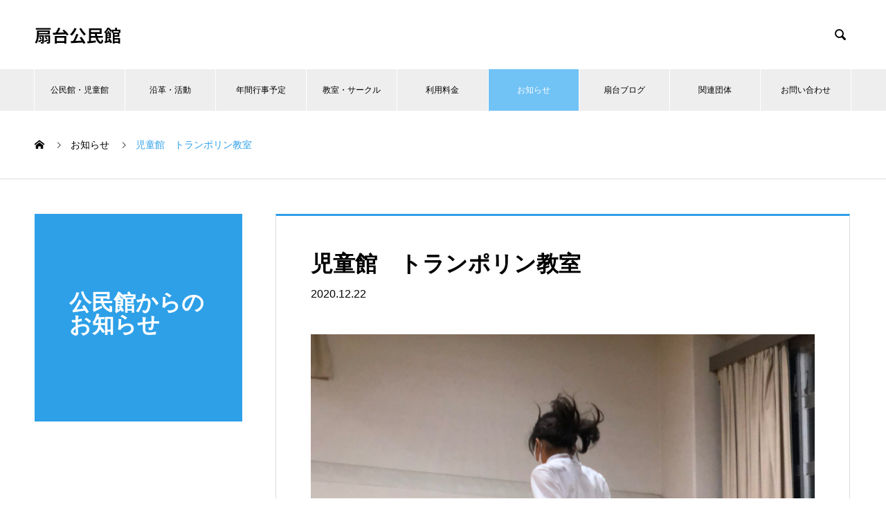

--- FILE ---
content_type: text/html; charset=UTF-8
request_url: https://ougidai.jp/news/%E5%85%90%E7%AB%A5%E9%A4%A8%E3%80%80%E3%83%88%E3%83%A9%E3%83%B3%E3%83%9D%E3%83%AA%E3%83%B3%E6%95%99%E5%AE%A4/
body_size: 13835
content:
<!DOCTYPE html>
<html lang="ja" prefix="og: https://ogp.me/ns#">
<head>
<meta charset="UTF-8">
  <meta name="viewport" content="width=device-width, initial-scale=1">
  <meta name="description" content="今日で今年のトランポリン教室は最後でした。バッヂテストも受験者は無事全員合格しました。来年は１月１２日から開始です。">
  <title>児童館　トランポリン教室 &#8211; 扇台公民館</title>
<meta name='robots' content='max-image-preview:large' />
<link rel='dns-prefetch' href='//webfonts.xserver.jp' />
<link rel="alternate" type="application/rss+xml" title="扇台公民館 &raquo; フィード" href="https://ougidai.jp/feed/" />
<link rel="alternate" type="application/rss+xml" title="扇台公民館 &raquo; コメントフィード" href="https://ougidai.jp/comments/feed/" />
<link rel="alternate" title="oEmbed (JSON)" type="application/json+oembed" href="https://ougidai.jp/wp-json/oembed/1.0/embed?url=https%3A%2F%2Fougidai.jp%2Fnews%2F%25e5%2585%2590%25e7%25ab%25a5%25e9%25a4%25a8%25e3%2580%2580%25e3%2583%2588%25e3%2583%25a9%25e3%2583%25b3%25e3%2583%259d%25e3%2583%25aa%25e3%2583%25b3%25e6%2595%2599%25e5%25ae%25a4%2F" />
<link rel="alternate" title="oEmbed (XML)" type="text/xml+oembed" href="https://ougidai.jp/wp-json/oembed/1.0/embed?url=https%3A%2F%2Fougidai.jp%2Fnews%2F%25e5%2585%2590%25e7%25ab%25a5%25e9%25a4%25a8%25e3%2580%2580%25e3%2583%2588%25e3%2583%25a9%25e3%2583%25b3%25e3%2583%259d%25e3%2583%25aa%25e3%2583%25b3%25e6%2595%2599%25e5%25ae%25a4%2F&#038;format=xml" />
<link rel="preconnect" href="https://fonts.googleapis.com">
<link rel="preconnect" href="https://fonts.gstatic.com" crossorigin>
<link href="https://fonts.googleapis.com/css2?family=Noto+Sans+JP:wght@400;600" rel="stylesheet">
<style id='wp-img-auto-sizes-contain-inline-css' type='text/css'>
img:is([sizes=auto i],[sizes^="auto," i]){contain-intrinsic-size:3000px 1500px}
/*# sourceURL=wp-img-auto-sizes-contain-inline-css */
</style>
<link rel='stylesheet' id='eo-leaflet.js-css' href='https://ougidai.jp/wp-content/plugins/event-organiser/lib/leaflet/leaflet.min.css?ver=1.4.0' type='text/css' media='all' />
<style id='eo-leaflet.js-inline-css' type='text/css'>
.leaflet-popup-close-button{box-shadow:none!important;}
/*# sourceURL=eo-leaflet.js-inline-css */
</style>
<style id='wp-emoji-styles-inline-css' type='text/css'>

	img.wp-smiley, img.emoji {
		display: inline !important;
		border: none !important;
		box-shadow: none !important;
		height: 1em !important;
		width: 1em !important;
		margin: 0 0.07em !important;
		vertical-align: -0.1em !important;
		background: none !important;
		padding: 0 !important;
	}
/*# sourceURL=wp-emoji-styles-inline-css */
</style>
<link rel='stylesheet' id='wp-block-library-css' href='https://ougidai.jp/wp-includes/css/dist/block-library/style.min.css?ver=6.9' type='text/css' media='all' />
<style id='classic-theme-styles-inline-css' type='text/css'>
/*! This file is auto-generated */
.wp-block-button__link{color:#fff;background-color:#32373c;border-radius:9999px;box-shadow:none;text-decoration:none;padding:calc(.667em + 2px) calc(1.333em + 2px);font-size:1.125em}.wp-block-file__button{background:#32373c;color:#fff;text-decoration:none}
/*# sourceURL=/wp-includes/css/classic-themes.min.css */
</style>
<style id='pdfemb-pdf-embedder-viewer-style-inline-css' type='text/css'>
.wp-block-pdfemb-pdf-embedder-viewer{max-width:none}

/*# sourceURL=https://ougidai.jp/wp-content/plugins/pdf-embedder/block/build/style-index.css */
</style>
<style id='global-styles-inline-css' type='text/css'>
:root{--wp--preset--aspect-ratio--square: 1;--wp--preset--aspect-ratio--4-3: 4/3;--wp--preset--aspect-ratio--3-4: 3/4;--wp--preset--aspect-ratio--3-2: 3/2;--wp--preset--aspect-ratio--2-3: 2/3;--wp--preset--aspect-ratio--16-9: 16/9;--wp--preset--aspect-ratio--9-16: 9/16;--wp--preset--color--black: #000000;--wp--preset--color--cyan-bluish-gray: #abb8c3;--wp--preset--color--white: #ffffff;--wp--preset--color--pale-pink: #f78da7;--wp--preset--color--vivid-red: #cf2e2e;--wp--preset--color--luminous-vivid-orange: #ff6900;--wp--preset--color--luminous-vivid-amber: #fcb900;--wp--preset--color--light-green-cyan: #7bdcb5;--wp--preset--color--vivid-green-cyan: #00d084;--wp--preset--color--pale-cyan-blue: #8ed1fc;--wp--preset--color--vivid-cyan-blue: #0693e3;--wp--preset--color--vivid-purple: #9b51e0;--wp--preset--gradient--vivid-cyan-blue-to-vivid-purple: linear-gradient(135deg,rgb(6,147,227) 0%,rgb(155,81,224) 100%);--wp--preset--gradient--light-green-cyan-to-vivid-green-cyan: linear-gradient(135deg,rgb(122,220,180) 0%,rgb(0,208,130) 100%);--wp--preset--gradient--luminous-vivid-amber-to-luminous-vivid-orange: linear-gradient(135deg,rgb(252,185,0) 0%,rgb(255,105,0) 100%);--wp--preset--gradient--luminous-vivid-orange-to-vivid-red: linear-gradient(135deg,rgb(255,105,0) 0%,rgb(207,46,46) 100%);--wp--preset--gradient--very-light-gray-to-cyan-bluish-gray: linear-gradient(135deg,rgb(238,238,238) 0%,rgb(169,184,195) 100%);--wp--preset--gradient--cool-to-warm-spectrum: linear-gradient(135deg,rgb(74,234,220) 0%,rgb(151,120,209) 20%,rgb(207,42,186) 40%,rgb(238,44,130) 60%,rgb(251,105,98) 80%,rgb(254,248,76) 100%);--wp--preset--gradient--blush-light-purple: linear-gradient(135deg,rgb(255,206,236) 0%,rgb(152,150,240) 100%);--wp--preset--gradient--blush-bordeaux: linear-gradient(135deg,rgb(254,205,165) 0%,rgb(254,45,45) 50%,rgb(107,0,62) 100%);--wp--preset--gradient--luminous-dusk: linear-gradient(135deg,rgb(255,203,112) 0%,rgb(199,81,192) 50%,rgb(65,88,208) 100%);--wp--preset--gradient--pale-ocean: linear-gradient(135deg,rgb(255,245,203) 0%,rgb(182,227,212) 50%,rgb(51,167,181) 100%);--wp--preset--gradient--electric-grass: linear-gradient(135deg,rgb(202,248,128) 0%,rgb(113,206,126) 100%);--wp--preset--gradient--midnight: linear-gradient(135deg,rgb(2,3,129) 0%,rgb(40,116,252) 100%);--wp--preset--font-size--small: 13px;--wp--preset--font-size--medium: 20px;--wp--preset--font-size--large: 36px;--wp--preset--font-size--x-large: 42px;--wp--preset--spacing--20: 0.44rem;--wp--preset--spacing--30: 0.67rem;--wp--preset--spacing--40: 1rem;--wp--preset--spacing--50: 1.5rem;--wp--preset--spacing--60: 2.25rem;--wp--preset--spacing--70: 3.38rem;--wp--preset--spacing--80: 5.06rem;--wp--preset--shadow--natural: 6px 6px 9px rgba(0, 0, 0, 0.2);--wp--preset--shadow--deep: 12px 12px 50px rgba(0, 0, 0, 0.4);--wp--preset--shadow--sharp: 6px 6px 0px rgba(0, 0, 0, 0.2);--wp--preset--shadow--outlined: 6px 6px 0px -3px rgb(255, 255, 255), 6px 6px rgb(0, 0, 0);--wp--preset--shadow--crisp: 6px 6px 0px rgb(0, 0, 0);}:where(.is-layout-flex){gap: 0.5em;}:where(.is-layout-grid){gap: 0.5em;}body .is-layout-flex{display: flex;}.is-layout-flex{flex-wrap: wrap;align-items: center;}.is-layout-flex > :is(*, div){margin: 0;}body .is-layout-grid{display: grid;}.is-layout-grid > :is(*, div){margin: 0;}:where(.wp-block-columns.is-layout-flex){gap: 2em;}:where(.wp-block-columns.is-layout-grid){gap: 2em;}:where(.wp-block-post-template.is-layout-flex){gap: 1.25em;}:where(.wp-block-post-template.is-layout-grid){gap: 1.25em;}.has-black-color{color: var(--wp--preset--color--black) !important;}.has-cyan-bluish-gray-color{color: var(--wp--preset--color--cyan-bluish-gray) !important;}.has-white-color{color: var(--wp--preset--color--white) !important;}.has-pale-pink-color{color: var(--wp--preset--color--pale-pink) !important;}.has-vivid-red-color{color: var(--wp--preset--color--vivid-red) !important;}.has-luminous-vivid-orange-color{color: var(--wp--preset--color--luminous-vivid-orange) !important;}.has-luminous-vivid-amber-color{color: var(--wp--preset--color--luminous-vivid-amber) !important;}.has-light-green-cyan-color{color: var(--wp--preset--color--light-green-cyan) !important;}.has-vivid-green-cyan-color{color: var(--wp--preset--color--vivid-green-cyan) !important;}.has-pale-cyan-blue-color{color: var(--wp--preset--color--pale-cyan-blue) !important;}.has-vivid-cyan-blue-color{color: var(--wp--preset--color--vivid-cyan-blue) !important;}.has-vivid-purple-color{color: var(--wp--preset--color--vivid-purple) !important;}.has-black-background-color{background-color: var(--wp--preset--color--black) !important;}.has-cyan-bluish-gray-background-color{background-color: var(--wp--preset--color--cyan-bluish-gray) !important;}.has-white-background-color{background-color: var(--wp--preset--color--white) !important;}.has-pale-pink-background-color{background-color: var(--wp--preset--color--pale-pink) !important;}.has-vivid-red-background-color{background-color: var(--wp--preset--color--vivid-red) !important;}.has-luminous-vivid-orange-background-color{background-color: var(--wp--preset--color--luminous-vivid-orange) !important;}.has-luminous-vivid-amber-background-color{background-color: var(--wp--preset--color--luminous-vivid-amber) !important;}.has-light-green-cyan-background-color{background-color: var(--wp--preset--color--light-green-cyan) !important;}.has-vivid-green-cyan-background-color{background-color: var(--wp--preset--color--vivid-green-cyan) !important;}.has-pale-cyan-blue-background-color{background-color: var(--wp--preset--color--pale-cyan-blue) !important;}.has-vivid-cyan-blue-background-color{background-color: var(--wp--preset--color--vivid-cyan-blue) !important;}.has-vivid-purple-background-color{background-color: var(--wp--preset--color--vivid-purple) !important;}.has-black-border-color{border-color: var(--wp--preset--color--black) !important;}.has-cyan-bluish-gray-border-color{border-color: var(--wp--preset--color--cyan-bluish-gray) !important;}.has-white-border-color{border-color: var(--wp--preset--color--white) !important;}.has-pale-pink-border-color{border-color: var(--wp--preset--color--pale-pink) !important;}.has-vivid-red-border-color{border-color: var(--wp--preset--color--vivid-red) !important;}.has-luminous-vivid-orange-border-color{border-color: var(--wp--preset--color--luminous-vivid-orange) !important;}.has-luminous-vivid-amber-border-color{border-color: var(--wp--preset--color--luminous-vivid-amber) !important;}.has-light-green-cyan-border-color{border-color: var(--wp--preset--color--light-green-cyan) !important;}.has-vivid-green-cyan-border-color{border-color: var(--wp--preset--color--vivid-green-cyan) !important;}.has-pale-cyan-blue-border-color{border-color: var(--wp--preset--color--pale-cyan-blue) !important;}.has-vivid-cyan-blue-border-color{border-color: var(--wp--preset--color--vivid-cyan-blue) !important;}.has-vivid-purple-border-color{border-color: var(--wp--preset--color--vivid-purple) !important;}.has-vivid-cyan-blue-to-vivid-purple-gradient-background{background: var(--wp--preset--gradient--vivid-cyan-blue-to-vivid-purple) !important;}.has-light-green-cyan-to-vivid-green-cyan-gradient-background{background: var(--wp--preset--gradient--light-green-cyan-to-vivid-green-cyan) !important;}.has-luminous-vivid-amber-to-luminous-vivid-orange-gradient-background{background: var(--wp--preset--gradient--luminous-vivid-amber-to-luminous-vivid-orange) !important;}.has-luminous-vivid-orange-to-vivid-red-gradient-background{background: var(--wp--preset--gradient--luminous-vivid-orange-to-vivid-red) !important;}.has-very-light-gray-to-cyan-bluish-gray-gradient-background{background: var(--wp--preset--gradient--very-light-gray-to-cyan-bluish-gray) !important;}.has-cool-to-warm-spectrum-gradient-background{background: var(--wp--preset--gradient--cool-to-warm-spectrum) !important;}.has-blush-light-purple-gradient-background{background: var(--wp--preset--gradient--blush-light-purple) !important;}.has-blush-bordeaux-gradient-background{background: var(--wp--preset--gradient--blush-bordeaux) !important;}.has-luminous-dusk-gradient-background{background: var(--wp--preset--gradient--luminous-dusk) !important;}.has-pale-ocean-gradient-background{background: var(--wp--preset--gradient--pale-ocean) !important;}.has-electric-grass-gradient-background{background: var(--wp--preset--gradient--electric-grass) !important;}.has-midnight-gradient-background{background: var(--wp--preset--gradient--midnight) !important;}.has-small-font-size{font-size: var(--wp--preset--font-size--small) !important;}.has-medium-font-size{font-size: var(--wp--preset--font-size--medium) !important;}.has-large-font-size{font-size: var(--wp--preset--font-size--large) !important;}.has-x-large-font-size{font-size: var(--wp--preset--font-size--x-large) !important;}
:where(.wp-block-post-template.is-layout-flex){gap: 1.25em;}:where(.wp-block-post-template.is-layout-grid){gap: 1.25em;}
:where(.wp-block-term-template.is-layout-flex){gap: 1.25em;}:where(.wp-block-term-template.is-layout-grid){gap: 1.25em;}
:where(.wp-block-columns.is-layout-flex){gap: 2em;}:where(.wp-block-columns.is-layout-grid){gap: 2em;}
:root :where(.wp-block-pullquote){font-size: 1.5em;line-height: 1.6;}
/*# sourceURL=global-styles-inline-css */
</style>
<link rel='stylesheet' id='contact-form-7-css' href='https://ougidai.jp/wp-content/plugins/contact-form-7/includes/css/styles.css?ver=6.1.4' type='text/css' media='all' />
<link rel='stylesheet' id='nano-style-css' href='https://ougidai.jp/wp-content/themes/nano_tcd065/style.css?ver=1.21.2' type='text/css' media='all' />
<link rel='stylesheet' id='design-plus-css' href='https://ougidai.jp/wp-content/themes/nano_tcd065/assets/css/design-plus.css?ver=1.21.2' type='text/css' media='all' />
<style>:root {
  --tcd-font-type1: Arial,"Hiragino Sans","Yu Gothic Medium","Meiryo",sans-serif;
  --tcd-font-type2: "Times New Roman",Times,"Yu Mincho","游明朝","游明朝体","Hiragino Mincho Pro",serif;
  --tcd-font-type3: Palatino,"Yu Kyokasho","游教科書体","UD デジタル 教科書体 N","游明朝","游明朝体","Hiragino Mincho Pro","Meiryo",serif;
  --tcd-font-type-logo: "Noto Sans JP",sans-serif;
}</style>
<script type="text/javascript" src="https://ougidai.jp/wp-includes/js/jquery/jquery.min.js?ver=3.7.1" id="jquery-core-js"></script>
<script type="text/javascript" src="https://ougidai.jp/wp-includes/js/jquery/jquery-migrate.min.js?ver=3.4.1" id="jquery-migrate-js"></script>
<script type="text/javascript" src="//webfonts.xserver.jp/js/xserverv3.js?fadein=0&amp;ver=2.0.9" id="typesquare_std-js"></script>
<link rel="https://api.w.org/" href="https://ougidai.jp/wp-json/" /><link rel="alternate" title="JSON" type="application/json" href="https://ougidai.jp/wp-json/wp/v2/news/1403" /><link rel="canonical" href="https://ougidai.jp/news/%e5%85%90%e7%ab%a5%e9%a4%a8%e3%80%80%e3%83%88%e3%83%a9%e3%83%b3%e3%83%9d%e3%83%aa%e3%83%b3%e6%95%99%e5%ae%a4/" />
<link rel='shortlink' href='https://ougidai.jp/?p=1403' />
<style type='text/css'>
h1,h2,h3,h1:lang(ja),h2:lang(ja),h3:lang(ja),.entry-title:lang(ja){ font-family: "見出ゴMB31";}h4,h5,h6,h4:lang(ja),h5:lang(ja),h6:lang(ja),div.entry-meta span:lang(ja),footer.entry-footer span:lang(ja){ font-family: "見出ゴMB31";}.hentry,.entry-content p,.post-inner.entry-content p,#comments div:lang(ja){ font-family: "TBUDゴシック R";}strong,b,#comments .comment-author .fn:lang(ja){ font-family: "TBUDゴシック E";}</style>
<style>
.c-comment__form-submit:hover,.p-cb__item-btn a,.c-pw__btn,.p-readmore__btn:hover,.p-page-links a:hover span,.p-page-links > span,.p-pager a:hover,.p-pager span,.p-pagetop:focus,.p-pagetop:hover,.p-widget__title{background: #2ea0e8}.p-breadcrumb__item{color: #2ea0e8}.widget_nav_menu a:hover,.p-article02 a:hover .p-article02__title{color: #71c2f5}.p-entry__body a,.custom-html-widget a{color: #71c2f5}body{font-family: var(--tcd-font-type1)}.c-logo,.p-page-header__title,.p-banner__title,.p-cover__title,.p-archive-header__title,.p-article05__title,.p-article09__title,.p-cb__item-title,.p-article11__title,.p-article12__title,.p-index-content01__title,.p-header-content__title,.p-megamenu01__item-list > li > a,.p-article13__title,.p-megamenu02__title,.p-cover__header-title{font-family: var(--tcd-font-type2)}.c-font-type--logo{font-family: var(--tcd-font-type-logo);font-weight: bold}.p-hover-effect--type1:hover img{-webkit-transform: scale(1.2);transform: scale(1.2)}.l-header__logo a{color: #000000;font-size: 25px}.p-blog__title{color: #000000;font-size: 28px}.p-cat--1{color: ;border: 1px solid }.p-cat--3{color: #2ea0e8;border: 1px solid #2ea0e8}.p-cat--12{color: #2ea0e8;border: 1px solid #2ea0e8}.p-cat--6{color: #2ea0e8;border: 1px solid #2ea0e8}.p-cat--9{color: #2ea0e8;border: 1px solid #2ea0e8}.p-article04:hover a .p-article04__title{color: #2ea0e8}.p-article06__content{border-left: 4px solid #d80100}.p-article06__title a:hover{color: #d80100}.p-article06__cat:hover{background: #d80100}.l-header{background: #ffffff}.l-header--fixed.is-active{background: #ffffff}.l-header__desc{color: #000000;font-size: 16px}.l-header__nav{background: #eeeeee}.p-global-nav > li > a,.p-menu-btn{color: #000000}.p-global-nav > li > a:hover,.p-global-nav > .current-menu-item > a,.p-global-nav > .current-menu-ancestor > a,.p-global-nav > .current-menu-parent > a{background: #71c2f5;color: #ffffff}.p-global-nav .sub-menu a{background: #2ea0e8;color: #ffffff}.p-global-nav .sub-menu a:hover{background: #71c2f5;color: #ffffff}.p-global-nav .menu-item-has-children > a > .p-global-nav__toggle::before{border-color: #000000}.p-megamenu02::before{background: #d80100}.p-megamenu02__list a:hover .p-article13__title{color: #d80100}.p-footer-banners{background: #f4f4f4}.p-info{background: #ffffff;color: #000000}.p-info__logo{font-size: 40px}.p-info__desc{color: #000000;font-size: 16px}.p-footer-widgets{background: #ffffff;color: #000000}.p-footer-widget__title{color: #008fe8}.p-footer-nav{background: #ffffff;color: #000000}.p-footer-nav a{color: #000000}.p-footer-nav a:hover{color: #000000}.p-copyright{background: #008fe8}.p-blog__title,.p-entry,.p-headline,.p-cat-list__title{border-top: 3px solid #2ea0e8}.p-works-entry__header{border-bottom: 3px solid #2ea0e8}.p-article01 a:hover .p-article01__title,.p-article03 a:hover .p-article03__title,.p-article05__link,.p-article08__title a:hover,.p-article09__link,.p-article07 a:hover .p-article07__title,.p-article10 a:hover .p-article10__title{color: #2ea0e8}.p-page-header,.p-list__item a::before,.p-cover__header,.p-works-entry__cat:hover,.p-service-cat-header{background: #2ea0e8}.p-page-header__title,.p-cover__header-title{color: #ffffff;font-size: 32px}.p-page-header__sub,.p-cover__header-sub{color: #ffffff;font-size: 16px}.p-entry__title{font-size: 32px}.p-entry__body{font-size: 16px}@media screen and (max-width: 767px) {.p-blog__title{font-size: 24px}.p-list .is-current > a{color: #2ea0e8}.p-entry__title{font-size: 20px}.p-entry__body{font-size: 14px}}@media screen and (max-width: 1199px) {.p-global-nav > li > a,.p-global-nav > li > a:hover,.p-accordion-nav li > a,.p-accordion-nav li > a:hover{background: #ffffff;color: #000000}}@media screen and (max-width: 991px) {.p-page-header__title,.p-cover__header-title{font-size: 22px}.p-page-header__sub,.p-cover__header-sub{font-size: 14px}}</style>
<meta name="generator" content="Elementor 3.34.1; features: additional_custom_breakpoints; settings: css_print_method-external, google_font-enabled, font_display-auto">
			<style>
				.e-con.e-parent:nth-of-type(n+4):not(.e-lazyloaded):not(.e-no-lazyload),
				.e-con.e-parent:nth-of-type(n+4):not(.e-lazyloaded):not(.e-no-lazyload) * {
					background-image: none !important;
				}
				@media screen and (max-height: 1024px) {
					.e-con.e-parent:nth-of-type(n+3):not(.e-lazyloaded):not(.e-no-lazyload),
					.e-con.e-parent:nth-of-type(n+3):not(.e-lazyloaded):not(.e-no-lazyload) * {
						background-image: none !important;
					}
				}
				@media screen and (max-height: 640px) {
					.e-con.e-parent:nth-of-type(n+2):not(.e-lazyloaded):not(.e-no-lazyload),
					.e-con.e-parent:nth-of-type(n+2):not(.e-lazyloaded):not(.e-no-lazyload) * {
						background-image: none !important;
					}
				}
			</style>
			<link rel="icon" href="https://ougidai.jp/wp-content/uploads/2021/08/扇台公民館_ファビコン.png" sizes="32x32" />
<link rel="icon" href="https://ougidai.jp/wp-content/uploads/2021/08/扇台公民館_ファビコン.png" sizes="192x192" />
<link rel="apple-touch-icon" href="https://ougidai.jp/wp-content/uploads/2021/08/扇台公民館_ファビコン.png" />
<meta name="msapplication-TileImage" content="https://ougidai.jp/wp-content/uploads/2021/08/扇台公民館_ファビコン.png" />
		<style type="text/css" id="wp-custom-css">
			
@media (max-width: 640px) {
    .table-scroll {
        overflow-x: scroll;
    }
}

@media screen and (min-width: 768px){
.br-sp {display: none; }
}

/* Contact Form 7カスタマイズ */
/* 見出し欄 */
.inquiry th {
 text-align: left;
 font-size: 14px;
 color: #444;
 padding-right: 5px;
 width: 10%;
 background:#f7f7f7;
 border: solid 1px #d7d7d7;
}
/* 通常欄 */
.inquiry td {
 font-size: 13px;
 border: solid 1px #d7d7d7;
	 width: 20% !important;
}
/* 必須の調整 */
.haveto {
 font-size: 12px;
 padding: 5px;
 background: #ff9393;
 color: #fff;
 border-radius: 2px;
 margin-right: 5px;
 position:relative;
 bottom:1px;
}
/* 任意の調整 */
.any {
 font-size: 12px;
 padding: 5px;
 background: #93c9ff;
 color: #fff;
 border-radius: 2px;
 margin-right: 5px;
 position:relative;
 bottom:1px;
}
/* ラジオボタンを縦並び指定 */
.verticallist .wpcf7-list-item {
 display: block;
}
/* 送信ボタンのデザイン変更 */
.soushinbtn{
 padding:0px!important;
 width:40%;
 background: #45996c!important;
 color: #fff;
 font-size: 18px!important;
 border-radius: 2px!important;}
.soushinbtn:hover{
 background:#fff!important;
 color:#45996c;
 border:2px solid #ffa042;
}
/* スマホContact Form 7カスタマイズ */
@media screen and (max-width: 700px) {
.inquiry th, .inquiry td {
 display:block;
 width: 100%!important;
 border-top: none!important;
}
.inquiry tr:first-child th {
 border-top: 1px solid #d7d7d7!important;
}
.soushinbtn{
 width:80%!important;
}}

/* スマホ改行カスタマイズ*/
/*-- PC版表示CSS  --*/
pc_area{
  display:block;
}
phone_area{
  display:none;
}


/*-- スマホ版表示CSS  --*/
@media screen and (max-width: 767px) {
    .p-header-slider {
      height: 60vh;
	}
	.p-header-content__inner{
		top: 30vh;
}}



@media screen and (max-width: 768px){
.p-cb__item {
    margin-top: 30px;
}}

@media screen and (min-width: 768px) {
p {
    margin-bottom: 0;
    font-size: x-large;
font-family: "Times New Roman", "游明朝", "Yu Mincho", "游明朝体", "YuMincho", "ヒラギノ明朝 Pro W3", "Hiragino Mincho Pro", "HiraMinProN-W3", "HGS明朝E", "ＭＳ Ｐ明朝", "MS PMincho", serif;
    line-height: 1.2;
	}}

@media screen and (max-width: 768px){
p {
    margin-bottom: 0;
font-family: "Times New Roman", "游明朝", "Yu Mincho", "游明朝体", "YuMincho", "ヒラギノ明朝 Pro W3", "Hiragino Mincho Pro", "HiraMinProN-W3", "HGS明朝E", "ＭＳ Ｐ明朝", "MS PMincho", serif;
    line-height: 1.2;
	}}

.p-cover {
    height: 0px;
}

.p-global-nav > li > a, .p-menu-btn {
    font-size: 12px;
}

p{
	line-height: 1.7;
}

@media screen and (max-width: 1024px){
.p-footer-nav {
    border-top: 1px solid #ddd;
    font-size: 12px;
    margin-bottom: 0;
    line-height: 60px !important;
    text-align: center !important;
    display: flex !important;
    flex-wrap: wrap !important;
    justify-content: space-between !important;
    padding: 30px 20px 10px !important;
}
}

@media only screen and (max-width: 768px){
.p-footer-nav {
    border-top: 1px solid #ddd;
    font-size: 12px;
    margin-bottom: 0;
    line-height: 60px !important;
    text-align: center !important;
    display: flex !important;
    flex-wrap: wrap !important;
    justify-content: space-between !important;
    padding: 30px 20px 10px !important;
	}}

@media screen and (max-width: 868px){
.p-footer-nav li {
    line-height: 1;
    text-align: left;
    margin: 0 0 20px;
    width: 50%;
}}

.grecaptcha-badge { visibility: hidden; }		</style>
		</head>
<body data-rsssl=1 class="wp-singular news-template-default single single-news postid-1403 wp-embed-responsive wp-theme-nano_tcd065 elementor-default elementor-kit-51">

  
  <header id="js-header" class="l-header">
    <div class="l-header__inner l-inner">

      <div class="l-header__logo c-logo">
    <a class="c-font-type--logo" href="https://ougidai.jp/">扇台公民館</a>
  </div>

      <p class="l-header__desc"></p>

            <form id="js-header__form" role="search" method="get" class="l-header__form" action="https://ougidai.jp/" _lpchecked="1">
		    <input id="js-header__form-input" class="l-header__form-input with_lang_btn" type="text" value="" name="s" tabindex="-1">
        <button id="js-header__form-close" class="l-header__form-close p-close-btn" aria-hidden="true" type="button">閉じる</button>
      </form>
      <button id="js-header__search" class="l-header__search with_lang_btn" aria-hidden="true">&#xe915;</button>
      
   
    </div>
    <button id="js-menu-btn" class="p-menu-btn c-menu-btn"></button>
    <nav id="js-header__nav" class="l-header__nav">
      <ul id="js-global-nav" class="p-global-nav l-inner"><li id="menu-item-215" class="menu-item menu-item-type-post_type menu-item-object-page menu-item-215"><a href="https://ougidai.jp/facility/">公民館・児童館<span class="p-global-nav__toggle"></span></a></li>
<li id="menu-item-214" class="menu-item menu-item-type-post_type menu-item-object-page menu-item-214"><a href="https://ougidai.jp/about/">沿革・活動<span class="p-global-nav__toggle"></span></a></li>
<li id="menu-item-216" class="menu-item menu-item-type-post_type menu-item-object-page menu-item-216"><a href="https://ougidai.jp/event/">年間行事予定<span class="p-global-nav__toggle"></span></a></li>
<li id="menu-item-212" class="menu-item menu-item-type-post_type menu-item-object-page menu-item-212"><a href="https://ougidai.jp/circle/">教室・サークル<span class="p-global-nav__toggle"></span></a></li>
<li id="menu-item-809" class="menu-item menu-item-type-post_type menu-item-object-page menu-item-809"><a href="https://ougidai.jp/fee/">利用料金<span class="p-global-nav__toggle"></span></a></li>
<li id="menu-item-395" class="menu-item menu-item-type-post_type_archive menu-item-object-news menu-item-395 current-menu-item"><a href="https://ougidai.jp/news/">お知らせ<span class="p-global-nav__toggle"></span></a></li>
<li id="menu-item-785" class="menu-item menu-item-type-taxonomy menu-item-object-category menu-item-785"><a href="https://ougidai.jp/category/colum/">扇台ブログ<span class="p-global-nav__toggle"></span></a></li>
<li id="menu-item-213" class="menu-item menu-item-type-post_type menu-item-object-page menu-item-213"><a href="https://ougidai.jp/group/">関連団体<span class="p-global-nav__toggle"></span></a></li>
<li id="menu-item-489" class="menu-item menu-item-type-post_type menu-item-object-page menu-item-489"><a href="https://ougidai.jp/contact/">お問い合わせ<span class="p-global-nav__toggle"></span></a></li>
</ul>      <button id="js-header__nav-close" class="l-header__nav-close p-close-btn">閉じる</button>
    </nav>

    
  </header>
  <main class="l-main">
<ol class="p-breadcrumb c-breadcrumb l-inner" itemscope itemtype="https://schema.org/BreadcrumbList">
<li class="p-breadcrumb__item c-breadcrumb__item c-breadcrumb__item--home" itemprop="itemListElement" itemscope itemtype="https://schema.org/ListItem"><a href="https://ougidai.jp/" itemprop="item"><span itemprop="name">HOME</span></a><meta itemprop="position" content="1"></li>
<li class="p-breadcrumb__item c-breadcrumb__item" itemprop="itemListElement" itemscope itemtype="https://schema.org/ListItem"><a href="https://ougidai.jp/news/" itemprop="item"><span itemprop="name">お知らせ</span></a><meta itemprop="position" content="2"></li>
<li class="p-breadcrumb__item c-breadcrumb__item" itemprop="itemListElement" itemscope itemtype="https://schema.org/ListItem"><span itemprop="name">児童館　トランポリン教室</span><meta itemprop="position" content="3"></li>
</ol>

<div class="l-contents l-contents--grid">

  <div class="l-contents__inner l-inner">

    <header class="l-page-header pb0">
  <div class="p-page-header">
    <div class="p-page-header__title">公民館からのお知らせ</div>
    <p class="p-page-header__sub"></p>
  </div>
  </header>

    <div class="l-primary">

            <article class="p-entry">

        <div class="p-entry__inner">

  	      <header class="p-entry__header">

            
            <h1 class="p-entry__title">児童館　トランポリン教室</h1>

                        <time class="p-entry__date" datetime="2020-12-22">2020.12.22</time>
            
          </header>

            	      <div class="p-entry__img">
            <img fetchpriority="high" width="1920" height="2560" src="https://ougidai.jp/wp-content/uploads/2020/12/image0-scaled.jpeg" class="attachment-full size-full wp-post-image" alt="" decoding="async" srcset="https://ougidai.jp/wp-content/uploads/2020/12/image0-scaled.jpeg 1920w, https://ougidai.jp/wp-content/uploads/2020/12/image0-225x300.jpeg 225w, https://ougidai.jp/wp-content/uploads/2020/12/image0-768x1024.jpeg 768w, https://ougidai.jp/wp-content/uploads/2020/12/image0-1152x1536.jpeg 1152w, https://ougidai.jp/wp-content/uploads/2020/12/image0-1536x2048.jpeg 1536w" sizes="(max-width: 1920px) 100vw, 1920px" />          </div>
          
          <div class="p-entry__body">
          <p>今日で今年のトランポリン教室は最後でした。</p>
<p>バッヂテストも受験者は無事全員合格しました。</p>
<p>来年は１月１２日から開始です。</p>
          </div>

          			<ul class="p-entry__share c-share u-clearfix c-share--sm c-share--color">
				<li class="c-share__btn c-share__btn--twitter">
			    <a href="https://twitter.com/intent/tweet?text=%E5%85%90%E7%AB%A5%E9%A4%A8%E3%80%80%E3%83%88%E3%83%A9%E3%83%B3%E3%83%9D%E3%83%AA%E3%83%B3%E6%95%99%E5%AE%A4&url=https%3A%2F%2Fougidai.jp%2Fnews%2F%25e5%2585%2590%25e7%25ab%25a5%25e9%25a4%25a8%25e3%2580%2580%25e3%2583%2588%25e3%2583%25a9%25e3%2583%25b3%25e3%2583%259d%25e3%2583%25aa%25e3%2583%25b3%25e6%2595%2599%25e5%25ae%25a4%2F&via=&tw_p=tweetbutton&related="  onclick="javascript:window.open(this.href, '', 'menubar=no,toolbar=no,resizable=yes,scrollbars=yes,height=400,width=600');return false;">
			     	<i class="c-share__icn c-share__icn--twitter"></i>
			      <span class="c-share__title">Post</span>
			   	</a>
			   </li>
			    <li class="c-share__btn c-share__btn--facebook">
			    	<a href="//www.facebook.com/sharer/sharer.php?u=https://ougidai.jp/news/%e5%85%90%e7%ab%a5%e9%a4%a8%e3%80%80%e3%83%88%e3%83%a9%e3%83%b3%e3%83%9d%e3%83%aa%e3%83%b3%e6%95%99%e5%ae%a4/&amp;t=%E5%85%90%E7%AB%A5%E9%A4%A8%E3%80%80%E3%83%88%E3%83%A9%E3%83%B3%E3%83%9D%E3%83%AA%E3%83%B3%E6%95%99%E5%AE%A4" rel="nofollow" target="_blank">
			      	<i class="c-share__icn c-share__icn--facebook"></i>
			        <span class="c-share__title">Share</span>
			      </a>
			    </li>
			    <li class="c-share__btn c-share__btn--hatebu">
			      <a href="https://b.hatena.ne.jp/add?mode=confirm&url=https%3A%2F%2Fougidai.jp%2Fnews%2F%25e5%2585%2590%25e7%25ab%25a5%25e9%25a4%25a8%25e3%2580%2580%25e3%2583%2588%25e3%2583%25a9%25e3%2583%25b3%25e3%2583%259d%25e3%2583%25aa%25e3%2583%25b3%25e6%2595%2599%25e5%25ae%25a4%2F" onclick="javascript:window.open(this.href, '', 'menubar=no,toolbar=no,resizable=yes,scrollbars=yes,height=400,width=510');return false;">
			      	<i class="c-share__icn c-share__icn--hatebu"></i>
			        <span class="c-share__title">Hatena</span>
			      </a>
			    </li>
			    <li class="c-share__btn c-share__btn--pocket">
			    	<a href="https://getpocket.com/edit?url=https%3A%2F%2Fougidai.jp%2Fnews%2F%25e5%2585%2590%25e7%25ab%25a5%25e9%25a4%25a8%25e3%2580%2580%25e3%2583%2588%25e3%2583%25a9%25e3%2583%25b3%25e3%2583%259d%25e3%2583%25aa%25e3%2583%25b3%25e6%2595%2599%25e5%25ae%25a4%2F&title=%E5%85%90%E7%AB%A5%E9%A4%A8%E3%80%80%E3%83%88%E3%83%A9%E3%83%B3%E3%83%9D%E3%83%AA%E3%83%B3%E6%95%99%E5%AE%A4" target="_blank">
			      	<i class="c-share__icn c-share__icn--pocket"></i>
			        <span class="c-share__title">Pocket</span>
			      </a>
			    </li>
			    <li class="c-share__btn c-share__btn--rss">
			    	<a href="https://ougidai.jp/feed/" target="_blank">
			      	<i class="c-share__icn c-share__icn--rss"></i>
			        <span class="c-share__title">RSS</span>
			      </a>
			    </li>
			    <li class="c-share__btn c-share__btn--feedly">
			    	<a href="https://feedly.com/index.html#subscription/feed/https://ougidai.jp/feed/" target="_blank">
			      	<i class="c-share__icn c-share__icn--feedly"></i>
			        <span class="c-share__title">feedly</span>
			      </a>
			    </li>
			    <li class="c-share__btn c-share__btn--pinterest">
			    	<a href="https://www.pinterest.com/pin/create/button/?url=https%3A%2F%2Fougidai.jp%2Fnews%2F%25e5%2585%2590%25e7%25ab%25a5%25e9%25a4%25a8%25e3%2580%2580%25e3%2583%2588%25e3%2583%25a9%25e3%2583%25b3%25e3%2583%259d%25e3%2583%25aa%25e3%2583%25b3%25e6%2595%2599%25e5%25ae%25a4%2F&media=https://ougidai.jp/wp-content/uploads/2020/12/image0-scaled.jpeg&description=%E5%85%90%E7%AB%A5%E9%A4%A8%E3%80%80%E3%83%88%E3%83%A9%E3%83%B3%E3%83%9D%E3%83%AA%E3%83%B3%E6%95%99%E5%AE%A4" rel="nofollow" target="_blank">
			      	<i class="c-share__icn c-share__icn--pinterest"></i>
			        <span class="c-share__title">Pin it</span>
			      </a>
			    </li>
			</ul>

          			    <ul class="p-nav01 c-nav01 u-clearfix">
			    	<li class="p-nav01__item--prev p-nav01__item c-nav01__item c-nav01__item--prev"><a href="https://ougidai.jp/news/%ef%bc%91%e6%9c%88%e3%81%ae%e5%85%90%e7%ab%a5%e9%a4%a8%e3%81%a0%e3%82%88%e3%82%8a/" data-prev="前の記事"><span>１月の児童館だより</span></a></li>
			    	<li class="p-nav01__item--next p-nav01__item c-nav01__item c-nav01__item--next"><a href="https://ougidai.jp/news/%e3%81%aa%e3%81%ae%e3%81%af%e3%81%aa%e5%ad%a6%e7%b4%9a%e3%80%80%e3%81%8a%e6%ad%a3%e6%9c%88%e9%a3%be%e3%82%8a%e3%81%a5%e3%81%8f%e3%82%8a/" data-next="次の記事"><span>なのはな学級　寄せ植え作り</span></a></li>
			    </ul>
          
  	    </div>
      </article>
      
      
            <section class="p-latest-news">
        <h2 class="p-headline">最新記事</h2>
        <ul class="p-news-list">
                    <li class="p-news-list__item p-article04">
            <div class="p-article04__inner">
                            <time class="p-article04__date" datetime="2026-01-16">2026.01.16</time>
                                          <h3 class="p-article04__title"><a href="https://ougidai.jp/news/%e3%80%90%e5%9c%b0%e5%9f%9f%e3%82%b5%e3%83%ad%e3%83%b3%e3%81%8a%e3%81%86%e3%81%8e%e3%80%91%ef%bc%92%e3%83%bb%ef%bc%93%e6%9c%88%e3%81%ae%e3%81%8a%e7%9f%a5%e3%82%89%e3%81%9b-2/">【地域サロンおうぎ】２・３月のお知らせ</a></h3>
              </div>
          </li>
                    <li class="p-news-list__item p-article04">
            <div class="p-article04__inner">
                            <time class="p-article04__date" datetime="2026-01-14">2026.01.14</time>
                                          <h3 class="p-article04__title"><a href="https://ougidai.jp/news/%e5%9c%b0%e5%9f%9fsdgs%e5%ad%a6%e7%b4%9a%e3%83%a9%e3%80%80%e3%83%b3%e3%83%81%e3%82%bf%e3%82%a4%e3%83%a0%e3%82%b3%e3%83%b3%e3%82%b5%e3%83%bc%e3%83%88%e3%83%bb%e9%96%89%e7%b4%9a%e5%bc%8f/">地域SDGs学級　ランチタイムコンサート・閉級式</a></h3>
              </div>
          </li>
                    <li class="p-news-list__item p-article04">
            <div class="p-article04__inner">
                            <time class="p-article04__date" datetime="2026-01-08">2026.01.08</time>
                                          <h3 class="p-article04__title"><a href="https://ougidai.jp/news/%e5%b7%a6%e7%be%a9%e9%95%b7%e3%81%ae%e3%81%8a%e7%9f%a5%e3%82%89%e3%81%9b/">左義長のお知らせ</a></h3>
              </div>
          </li>
                    <li class="p-news-list__item p-article04">
            <div class="p-article04__inner">
                            <time class="p-article04__date" datetime="2025-12-25">2025.12.25</time>
                                          <h3 class="p-article04__title"><a href="https://ougidai.jp/news/%e5%ba%83%e5%a0%b1%e3%81%8a%e3%81%86%e3%81%8e%e3%81%a0%e3%81%84%e7%ac%ac%ef%bc%98%ef%bc%95%e5%8f%b7/">広報おうぎだい第８５号</a></h3>
              </div>
          </li>
                    <li class="p-news-list__item p-article04">
            <div class="p-article04__inner">
                            <time class="p-article04__date" datetime="2025-12-23">2025.12.23</time>
                                          <h3 class="p-article04__title"><a href="https://ougidai.jp/news/%e5%b9%b4%e6%9c%ab%e5%b9%b4%e5%a7%8b%e3%80%80%e4%bc%91%e9%a4%a8%e3%81%ae%e3%81%8a%e7%9f%a5%e3%82%89%e3%81%9b/">年末年始　休館のお知らせ</a></h3>
              </div>
          </li>
                    <li class="p-news-list__item p-article04">
            <div class="p-article04__inner">
                            <time class="p-article04__date" datetime="2025-12-23">2025.12.23</time>
                                          <h3 class="p-article04__title"><a href="https://ougidai.jp/news/%e3%81%aa%e3%81%ae%e3%81%af%e3%81%aa%e5%ad%a6%e7%b4%9a%e3%80%80%e3%82%b9%e3%82%ab%e3%83%83%e3%83%88%e3%83%9c%e3%83%bc%e3%83%ab%e5%a4%a7%e4%bc%9a%e2%91%a2-4/">なのはな学級　スカットボール大会③</a></h3>
              </div>
          </li>
                    <li class="p-news-list__item p-article04">
            <div class="p-article04__inner">
                            <time class="p-article04__date" datetime="2025-12-23">2025.12.23</time>
                                          <h3 class="p-article04__title"><a href="https://ougidai.jp/news/%ef%bc%91%e6%9c%88%e3%81%ae%e5%85%90%e7%ab%a5%e9%a4%a8%e3%81%a0%e3%82%88%e3%82%8a-3/">１月の児童館だより</a></h3>
              </div>
          </li>
                    <li class="p-news-list__item p-article04">
            <div class="p-article04__inner">
                            <time class="p-article04__date" datetime="2025-12-19">2025.12.19</time>
                                          <h3 class="p-article04__title"><a href="https://ougidai.jp/news/%e3%80%90%e5%9c%b0%e5%9f%9f%e3%82%b5%e3%83%ad%e3%83%b3%e3%81%8a%e3%81%86%e3%81%8e%e3%80%91%ef%bc%91%e3%83%bb%ef%bc%92%e6%9c%88%e3%81%ae%e3%81%8a%e7%9f%a5%e3%82%89%e3%81%9b/">【地域サロンおうぎ】１・２月のお知らせ</a></h3>
              </div>
          </li>
                    <li class="p-news-list__item p-article04">
            <div class="p-article04__inner">
                            <time class="p-article04__date" datetime="2025-12-02">2025.12.02</time>
                                          <h3 class="p-article04__title"><a href="https://ougidai.jp/news/%e7%94%ba%e4%bc%9a%e5%af%be%e6%8a%97%e3%83%9c%e3%82%a6%e3%83%aa%e3%83%b3%e3%82%b0%e5%a4%a7%e4%bc%9a-4/">町会対抗ボウリング大会</a></h3>
              </div>
          </li>
                    <li class="p-news-list__item p-article04">
            <div class="p-article04__inner">
                            <time class="p-article04__date" datetime="2025-11-27">2025.11.27</time>
                                          <h3 class="p-article04__title"><a href="https://ougidai.jp/news/%ef%bc%91%ef%bc%92%e6%9c%88%e3%81%ae%e5%85%90%e7%ab%a5%e9%a4%a8%e3%81%a0%e3%82%88%e3%82%8a-3/">１２月の児童館だより</a></h3>
              </div>
          </li>
                  </ul>
      </section>
      
    </div><!-- /.l-primary -->

    <div class="l-secondary">
</div><!-- /.l-secondary -->

  </div>
</div>

  </main>
  <footer class="l-footer">

    
    <div class="p-info">
      <div class="p-info__inner l-inner">

        <div class="p-info__logo c-logo">
    <a href="https://ougidai.jp/">扇台公民館</a>
  </div>

        <p class="p-info__desc">扇台公民館は、扇台地域に開かれた生涯学習の拠点です。子どもからお年寄りまで世代 を超えて様々な活動に取り組み、また参加しています。いつでも、誰でも、誰とでも、 学びあい、集い合える環境を整えています。</p>

	      <ul class="p-social-nav">
                                                                      	      </ul>
      </div>
    </div>
        <ul id="menu-%e3%83%95%e3%83%83%e3%82%bf%e3%83%bc" class="p-footer-nav"><li id="menu-item-341" class="menu-item menu-item-type-post_type menu-item-object-page menu-item-341"><a href="https://ougidai.jp/facility/">公民館・児童館</a></li>
<li id="menu-item-342" class="menu-item menu-item-type-post_type menu-item-object-page menu-item-342"><a href="https://ougidai.jp/about/">沿革・活動</a></li>
<li id="menu-item-343" class="menu-item menu-item-type-post_type menu-item-object-page menu-item-343"><a href="https://ougidai.jp/event/">年間行事予定</a></li>
<li id="menu-item-340" class="menu-item menu-item-type-post_type menu-item-object-page menu-item-340"><a href="https://ougidai.jp/circle/">教室・サークル</a></li>
<li id="menu-item-810" class="menu-item menu-item-type-post_type menu-item-object-page menu-item-810"><a href="https://ougidai.jp/fee/">利用料金</a></li>
<li id="menu-item-787" class="menu-item menu-item-type-post_type_archive menu-item-object-news menu-item-787 current-menu-item"><a href="https://ougidai.jp/news/">お知らせ</a></li>
<li id="menu-item-786" class="menu-item menu-item-type-taxonomy menu-item-object-category menu-item-786"><a href="https://ougidai.jp/category/colum/">ブログ一覧</a></li>
<li id="menu-item-339" class="menu-item menu-item-type-post_type menu-item-object-page menu-item-339"><a href="https://ougidai.jp/group/">関連団体</a></li>
<li id="menu-item-338" class="menu-item menu-item-type-post_type menu-item-object-page menu-item-privacy-policy menu-item-338"><a rel="privacy-policy" href="https://ougidai.jp/privacy-policy/">プライバシーポリシー</a></li>
<li id="menu-item-589" class="menu-item menu-item-type-post_type menu-item-object-page menu-item-589"><a href="https://ougidai.jp/contact/">お問い合わせ</a></li>
</ul>    <p class="p-copyright">
      <small>Copyright &copy; 扇台公民館 All Rights Reserved.</small>
    </p>
    <div id="js-pagetop" class="p-pagetop"><a href="#"></a></div>
  </footer>
  <script type="speculationrules">
{"prefetch":[{"source":"document","where":{"and":[{"href_matches":"/*"},{"not":{"href_matches":["/wp-*.php","/wp-admin/*","/wp-content/uploads/*","/wp-content/*","/wp-content/plugins/*","/wp-content/themes/nano_tcd065/*","/*\\?(.+)"]}},{"not":{"selector_matches":"a[rel~=\"nofollow\"]"}},{"not":{"selector_matches":".no-prefetch, .no-prefetch a"}}]},"eagerness":"conservative"}]}
</script>
  			<script>
				const lazyloadRunObserver = () => {
					const lazyloadBackgrounds = document.querySelectorAll( `.e-con.e-parent:not(.e-lazyloaded)` );
					const lazyloadBackgroundObserver = new IntersectionObserver( ( entries ) => {
						entries.forEach( ( entry ) => {
							if ( entry.isIntersecting ) {
								let lazyloadBackground = entry.target;
								if( lazyloadBackground ) {
									lazyloadBackground.classList.add( 'e-lazyloaded' );
								}
								lazyloadBackgroundObserver.unobserve( entry.target );
							}
						});
					}, { rootMargin: '200px 0px 200px 0px' } );
					lazyloadBackgrounds.forEach( ( lazyloadBackground ) => {
						lazyloadBackgroundObserver.observe( lazyloadBackground );
					} );
				};
				const events = [
					'DOMContentLoaded',
					'elementor/lazyload/observe',
				];
				events.forEach( ( event ) => {
					document.addEventListener( event, lazyloadRunObserver );
				} );
			</script>
			<script type="text/javascript" src="https://ougidai.jp/wp-includes/js/dist/hooks.min.js?ver=dd5603f07f9220ed27f1" id="wp-hooks-js"></script>
<script type="text/javascript" src="https://ougidai.jp/wp-includes/js/dist/i18n.min.js?ver=c26c3dc7bed366793375" id="wp-i18n-js"></script>
<script type="text/javascript" id="wp-i18n-js-after">
/* <![CDATA[ */
wp.i18n.setLocaleData( { 'text direction\u0004ltr': [ 'ltr' ] } );
//# sourceURL=wp-i18n-js-after
/* ]]> */
</script>
<script type="text/javascript" src="https://ougidai.jp/wp-content/plugins/contact-form-7/includes/swv/js/index.js?ver=6.1.4" id="swv-js"></script>
<script type="text/javascript" id="contact-form-7-js-translations">
/* <![CDATA[ */
( function( domain, translations ) {
	var localeData = translations.locale_data[ domain ] || translations.locale_data.messages;
	localeData[""].domain = domain;
	wp.i18n.setLocaleData( localeData, domain );
} )( "contact-form-7", {"translation-revision-date":"2025-11-30 08:12:23+0000","generator":"GlotPress\/4.0.3","domain":"messages","locale_data":{"messages":{"":{"domain":"messages","plural-forms":"nplurals=1; plural=0;","lang":"ja_JP"},"This contact form is placed in the wrong place.":["\u3053\u306e\u30b3\u30f3\u30bf\u30af\u30c8\u30d5\u30a9\u30fc\u30e0\u306f\u9593\u9055\u3063\u305f\u4f4d\u7f6e\u306b\u7f6e\u304b\u308c\u3066\u3044\u307e\u3059\u3002"],"Error:":["\u30a8\u30e9\u30fc:"]}},"comment":{"reference":"includes\/js\/index.js"}} );
//# sourceURL=contact-form-7-js-translations
/* ]]> */
</script>
<script type="text/javascript" id="contact-form-7-js-before">
/* <![CDATA[ */
var wpcf7 = {
    "api": {
        "root": "https:\/\/ougidai.jp\/wp-json\/",
        "namespace": "contact-form-7\/v1"
    }
};
//# sourceURL=contact-form-7-js-before
/* ]]> */
</script>
<script type="text/javascript" src="https://ougidai.jp/wp-content/plugins/contact-form-7/includes/js/index.js?ver=6.1.4" id="contact-form-7-js"></script>
<script type="text/javascript" src="https://ougidai.jp/wp-content/themes/nano_tcd065/assets/js/bundle.js?ver=1.21.2" id="nano-bundle-js"></script>
<script type="text/javascript" src="https://ougidai.jp/wp-content/themes/nano_tcd065/assets/js/comment.js?ver=1.21.2" id="nano-comment-js"></script>
<script type="text/javascript" src="https://www.google.com/recaptcha/api.js?render=6LfEwUopAAAAAAJP6fSd_gvo82CXjSi01Bm-HiP9&amp;ver=3.0" id="google-recaptcha-js"></script>
<script type="text/javascript" src="https://ougidai.jp/wp-includes/js/dist/vendor/wp-polyfill.min.js?ver=3.15.0" id="wp-polyfill-js"></script>
<script type="text/javascript" id="wpcf7-recaptcha-js-before">
/* <![CDATA[ */
var wpcf7_recaptcha = {
    "sitekey": "6LfEwUopAAAAAAJP6fSd_gvo82CXjSi01Bm-HiP9",
    "actions": {
        "homepage": "homepage",
        "contactform": "contactform"
    }
};
//# sourceURL=wpcf7-recaptcha-js-before
/* ]]> */
</script>
<script type="text/javascript" src="https://ougidai.jp/wp-content/plugins/contact-form-7/modules/recaptcha/index.js?ver=6.1.4" id="wpcf7-recaptcha-js"></script>
<script id="wp-emoji-settings" type="application/json">
{"baseUrl":"https://s.w.org/images/core/emoji/17.0.2/72x72/","ext":".png","svgUrl":"https://s.w.org/images/core/emoji/17.0.2/svg/","svgExt":".svg","source":{"concatemoji":"https://ougidai.jp/wp-includes/js/wp-emoji-release.min.js?ver=6.9"}}
</script>
<script type="module">
/* <![CDATA[ */
/*! This file is auto-generated */
const a=JSON.parse(document.getElementById("wp-emoji-settings").textContent),o=(window._wpemojiSettings=a,"wpEmojiSettingsSupports"),s=["flag","emoji"];function i(e){try{var t={supportTests:e,timestamp:(new Date).valueOf()};sessionStorage.setItem(o,JSON.stringify(t))}catch(e){}}function c(e,t,n){e.clearRect(0,0,e.canvas.width,e.canvas.height),e.fillText(t,0,0);t=new Uint32Array(e.getImageData(0,0,e.canvas.width,e.canvas.height).data);e.clearRect(0,0,e.canvas.width,e.canvas.height),e.fillText(n,0,0);const a=new Uint32Array(e.getImageData(0,0,e.canvas.width,e.canvas.height).data);return t.every((e,t)=>e===a[t])}function p(e,t){e.clearRect(0,0,e.canvas.width,e.canvas.height),e.fillText(t,0,0);var n=e.getImageData(16,16,1,1);for(let e=0;e<n.data.length;e++)if(0!==n.data[e])return!1;return!0}function u(e,t,n,a){switch(t){case"flag":return n(e,"\ud83c\udff3\ufe0f\u200d\u26a7\ufe0f","\ud83c\udff3\ufe0f\u200b\u26a7\ufe0f")?!1:!n(e,"\ud83c\udde8\ud83c\uddf6","\ud83c\udde8\u200b\ud83c\uddf6")&&!n(e,"\ud83c\udff4\udb40\udc67\udb40\udc62\udb40\udc65\udb40\udc6e\udb40\udc67\udb40\udc7f","\ud83c\udff4\u200b\udb40\udc67\u200b\udb40\udc62\u200b\udb40\udc65\u200b\udb40\udc6e\u200b\udb40\udc67\u200b\udb40\udc7f");case"emoji":return!a(e,"\ud83e\u1fac8")}return!1}function f(e,t,n,a){let r;const o=(r="undefined"!=typeof WorkerGlobalScope&&self instanceof WorkerGlobalScope?new OffscreenCanvas(300,150):document.createElement("canvas")).getContext("2d",{willReadFrequently:!0}),s=(o.textBaseline="top",o.font="600 32px Arial",{});return e.forEach(e=>{s[e]=t(o,e,n,a)}),s}function r(e){var t=document.createElement("script");t.src=e,t.defer=!0,document.head.appendChild(t)}a.supports={everything:!0,everythingExceptFlag:!0},new Promise(t=>{let n=function(){try{var e=JSON.parse(sessionStorage.getItem(o));if("object"==typeof e&&"number"==typeof e.timestamp&&(new Date).valueOf()<e.timestamp+604800&&"object"==typeof e.supportTests)return e.supportTests}catch(e){}return null}();if(!n){if("undefined"!=typeof Worker&&"undefined"!=typeof OffscreenCanvas&&"undefined"!=typeof URL&&URL.createObjectURL&&"undefined"!=typeof Blob)try{var e="postMessage("+f.toString()+"("+[JSON.stringify(s),u.toString(),c.toString(),p.toString()].join(",")+"));",a=new Blob([e],{type:"text/javascript"});const r=new Worker(URL.createObjectURL(a),{name:"wpTestEmojiSupports"});return void(r.onmessage=e=>{i(n=e.data),r.terminate(),t(n)})}catch(e){}i(n=f(s,u,c,p))}t(n)}).then(e=>{for(const n in e)a.supports[n]=e[n],a.supports.everything=a.supports.everything&&a.supports[n],"flag"!==n&&(a.supports.everythingExceptFlag=a.supports.everythingExceptFlag&&a.supports[n]);var t;a.supports.everythingExceptFlag=a.supports.everythingExceptFlag&&!a.supports.flag,a.supports.everything||((t=a.source||{}).concatemoji?r(t.concatemoji):t.wpemoji&&t.twemoji&&(r(t.twemoji),r(t.wpemoji)))});
//# sourceURL=https://ougidai.jp/wp-includes/js/wp-emoji-loader.min.js
/* ]]> */
</script>
<script>
(function($) {
  var initialized = false;
  var initialize = function() {
    if (initialized) return;
    initialized = true;

    $(document).trigger('js-initialized');
    $(window).trigger('resize').trigger('scroll');
  };

  
	initialize();

  
})(jQuery);
</script>
</body>
</html>


--- FILE ---
content_type: text/html; charset=utf-8
request_url: https://www.google.com/recaptcha/api2/anchor?ar=1&k=6LfEwUopAAAAAAJP6fSd_gvo82CXjSi01Bm-HiP9&co=aHR0cHM6Ly9vdWdpZGFpLmpwOjQ0Mw..&hl=en&v=PoyoqOPhxBO7pBk68S4YbpHZ&size=invisible&anchor-ms=20000&execute-ms=30000&cb=3sjryqf9d1j
body_size: 48533
content:
<!DOCTYPE HTML><html dir="ltr" lang="en"><head><meta http-equiv="Content-Type" content="text/html; charset=UTF-8">
<meta http-equiv="X-UA-Compatible" content="IE=edge">
<title>reCAPTCHA</title>
<style type="text/css">
/* cyrillic-ext */
@font-face {
  font-family: 'Roboto';
  font-style: normal;
  font-weight: 400;
  font-stretch: 100%;
  src: url(//fonts.gstatic.com/s/roboto/v48/KFO7CnqEu92Fr1ME7kSn66aGLdTylUAMa3GUBHMdazTgWw.woff2) format('woff2');
  unicode-range: U+0460-052F, U+1C80-1C8A, U+20B4, U+2DE0-2DFF, U+A640-A69F, U+FE2E-FE2F;
}
/* cyrillic */
@font-face {
  font-family: 'Roboto';
  font-style: normal;
  font-weight: 400;
  font-stretch: 100%;
  src: url(//fonts.gstatic.com/s/roboto/v48/KFO7CnqEu92Fr1ME7kSn66aGLdTylUAMa3iUBHMdazTgWw.woff2) format('woff2');
  unicode-range: U+0301, U+0400-045F, U+0490-0491, U+04B0-04B1, U+2116;
}
/* greek-ext */
@font-face {
  font-family: 'Roboto';
  font-style: normal;
  font-weight: 400;
  font-stretch: 100%;
  src: url(//fonts.gstatic.com/s/roboto/v48/KFO7CnqEu92Fr1ME7kSn66aGLdTylUAMa3CUBHMdazTgWw.woff2) format('woff2');
  unicode-range: U+1F00-1FFF;
}
/* greek */
@font-face {
  font-family: 'Roboto';
  font-style: normal;
  font-weight: 400;
  font-stretch: 100%;
  src: url(//fonts.gstatic.com/s/roboto/v48/KFO7CnqEu92Fr1ME7kSn66aGLdTylUAMa3-UBHMdazTgWw.woff2) format('woff2');
  unicode-range: U+0370-0377, U+037A-037F, U+0384-038A, U+038C, U+038E-03A1, U+03A3-03FF;
}
/* math */
@font-face {
  font-family: 'Roboto';
  font-style: normal;
  font-weight: 400;
  font-stretch: 100%;
  src: url(//fonts.gstatic.com/s/roboto/v48/KFO7CnqEu92Fr1ME7kSn66aGLdTylUAMawCUBHMdazTgWw.woff2) format('woff2');
  unicode-range: U+0302-0303, U+0305, U+0307-0308, U+0310, U+0312, U+0315, U+031A, U+0326-0327, U+032C, U+032F-0330, U+0332-0333, U+0338, U+033A, U+0346, U+034D, U+0391-03A1, U+03A3-03A9, U+03B1-03C9, U+03D1, U+03D5-03D6, U+03F0-03F1, U+03F4-03F5, U+2016-2017, U+2034-2038, U+203C, U+2040, U+2043, U+2047, U+2050, U+2057, U+205F, U+2070-2071, U+2074-208E, U+2090-209C, U+20D0-20DC, U+20E1, U+20E5-20EF, U+2100-2112, U+2114-2115, U+2117-2121, U+2123-214F, U+2190, U+2192, U+2194-21AE, U+21B0-21E5, U+21F1-21F2, U+21F4-2211, U+2213-2214, U+2216-22FF, U+2308-230B, U+2310, U+2319, U+231C-2321, U+2336-237A, U+237C, U+2395, U+239B-23B7, U+23D0, U+23DC-23E1, U+2474-2475, U+25AF, U+25B3, U+25B7, U+25BD, U+25C1, U+25CA, U+25CC, U+25FB, U+266D-266F, U+27C0-27FF, U+2900-2AFF, U+2B0E-2B11, U+2B30-2B4C, U+2BFE, U+3030, U+FF5B, U+FF5D, U+1D400-1D7FF, U+1EE00-1EEFF;
}
/* symbols */
@font-face {
  font-family: 'Roboto';
  font-style: normal;
  font-weight: 400;
  font-stretch: 100%;
  src: url(//fonts.gstatic.com/s/roboto/v48/KFO7CnqEu92Fr1ME7kSn66aGLdTylUAMaxKUBHMdazTgWw.woff2) format('woff2');
  unicode-range: U+0001-000C, U+000E-001F, U+007F-009F, U+20DD-20E0, U+20E2-20E4, U+2150-218F, U+2190, U+2192, U+2194-2199, U+21AF, U+21E6-21F0, U+21F3, U+2218-2219, U+2299, U+22C4-22C6, U+2300-243F, U+2440-244A, U+2460-24FF, U+25A0-27BF, U+2800-28FF, U+2921-2922, U+2981, U+29BF, U+29EB, U+2B00-2BFF, U+4DC0-4DFF, U+FFF9-FFFB, U+10140-1018E, U+10190-1019C, U+101A0, U+101D0-101FD, U+102E0-102FB, U+10E60-10E7E, U+1D2C0-1D2D3, U+1D2E0-1D37F, U+1F000-1F0FF, U+1F100-1F1AD, U+1F1E6-1F1FF, U+1F30D-1F30F, U+1F315, U+1F31C, U+1F31E, U+1F320-1F32C, U+1F336, U+1F378, U+1F37D, U+1F382, U+1F393-1F39F, U+1F3A7-1F3A8, U+1F3AC-1F3AF, U+1F3C2, U+1F3C4-1F3C6, U+1F3CA-1F3CE, U+1F3D4-1F3E0, U+1F3ED, U+1F3F1-1F3F3, U+1F3F5-1F3F7, U+1F408, U+1F415, U+1F41F, U+1F426, U+1F43F, U+1F441-1F442, U+1F444, U+1F446-1F449, U+1F44C-1F44E, U+1F453, U+1F46A, U+1F47D, U+1F4A3, U+1F4B0, U+1F4B3, U+1F4B9, U+1F4BB, U+1F4BF, U+1F4C8-1F4CB, U+1F4D6, U+1F4DA, U+1F4DF, U+1F4E3-1F4E6, U+1F4EA-1F4ED, U+1F4F7, U+1F4F9-1F4FB, U+1F4FD-1F4FE, U+1F503, U+1F507-1F50B, U+1F50D, U+1F512-1F513, U+1F53E-1F54A, U+1F54F-1F5FA, U+1F610, U+1F650-1F67F, U+1F687, U+1F68D, U+1F691, U+1F694, U+1F698, U+1F6AD, U+1F6B2, U+1F6B9-1F6BA, U+1F6BC, U+1F6C6-1F6CF, U+1F6D3-1F6D7, U+1F6E0-1F6EA, U+1F6F0-1F6F3, U+1F6F7-1F6FC, U+1F700-1F7FF, U+1F800-1F80B, U+1F810-1F847, U+1F850-1F859, U+1F860-1F887, U+1F890-1F8AD, U+1F8B0-1F8BB, U+1F8C0-1F8C1, U+1F900-1F90B, U+1F93B, U+1F946, U+1F984, U+1F996, U+1F9E9, U+1FA00-1FA6F, U+1FA70-1FA7C, U+1FA80-1FA89, U+1FA8F-1FAC6, U+1FACE-1FADC, U+1FADF-1FAE9, U+1FAF0-1FAF8, U+1FB00-1FBFF;
}
/* vietnamese */
@font-face {
  font-family: 'Roboto';
  font-style: normal;
  font-weight: 400;
  font-stretch: 100%;
  src: url(//fonts.gstatic.com/s/roboto/v48/KFO7CnqEu92Fr1ME7kSn66aGLdTylUAMa3OUBHMdazTgWw.woff2) format('woff2');
  unicode-range: U+0102-0103, U+0110-0111, U+0128-0129, U+0168-0169, U+01A0-01A1, U+01AF-01B0, U+0300-0301, U+0303-0304, U+0308-0309, U+0323, U+0329, U+1EA0-1EF9, U+20AB;
}
/* latin-ext */
@font-face {
  font-family: 'Roboto';
  font-style: normal;
  font-weight: 400;
  font-stretch: 100%;
  src: url(//fonts.gstatic.com/s/roboto/v48/KFO7CnqEu92Fr1ME7kSn66aGLdTylUAMa3KUBHMdazTgWw.woff2) format('woff2');
  unicode-range: U+0100-02BA, U+02BD-02C5, U+02C7-02CC, U+02CE-02D7, U+02DD-02FF, U+0304, U+0308, U+0329, U+1D00-1DBF, U+1E00-1E9F, U+1EF2-1EFF, U+2020, U+20A0-20AB, U+20AD-20C0, U+2113, U+2C60-2C7F, U+A720-A7FF;
}
/* latin */
@font-face {
  font-family: 'Roboto';
  font-style: normal;
  font-weight: 400;
  font-stretch: 100%;
  src: url(//fonts.gstatic.com/s/roboto/v48/KFO7CnqEu92Fr1ME7kSn66aGLdTylUAMa3yUBHMdazQ.woff2) format('woff2');
  unicode-range: U+0000-00FF, U+0131, U+0152-0153, U+02BB-02BC, U+02C6, U+02DA, U+02DC, U+0304, U+0308, U+0329, U+2000-206F, U+20AC, U+2122, U+2191, U+2193, U+2212, U+2215, U+FEFF, U+FFFD;
}
/* cyrillic-ext */
@font-face {
  font-family: 'Roboto';
  font-style: normal;
  font-weight: 500;
  font-stretch: 100%;
  src: url(//fonts.gstatic.com/s/roboto/v48/KFO7CnqEu92Fr1ME7kSn66aGLdTylUAMa3GUBHMdazTgWw.woff2) format('woff2');
  unicode-range: U+0460-052F, U+1C80-1C8A, U+20B4, U+2DE0-2DFF, U+A640-A69F, U+FE2E-FE2F;
}
/* cyrillic */
@font-face {
  font-family: 'Roboto';
  font-style: normal;
  font-weight: 500;
  font-stretch: 100%;
  src: url(//fonts.gstatic.com/s/roboto/v48/KFO7CnqEu92Fr1ME7kSn66aGLdTylUAMa3iUBHMdazTgWw.woff2) format('woff2');
  unicode-range: U+0301, U+0400-045F, U+0490-0491, U+04B0-04B1, U+2116;
}
/* greek-ext */
@font-face {
  font-family: 'Roboto';
  font-style: normal;
  font-weight: 500;
  font-stretch: 100%;
  src: url(//fonts.gstatic.com/s/roboto/v48/KFO7CnqEu92Fr1ME7kSn66aGLdTylUAMa3CUBHMdazTgWw.woff2) format('woff2');
  unicode-range: U+1F00-1FFF;
}
/* greek */
@font-face {
  font-family: 'Roboto';
  font-style: normal;
  font-weight: 500;
  font-stretch: 100%;
  src: url(//fonts.gstatic.com/s/roboto/v48/KFO7CnqEu92Fr1ME7kSn66aGLdTylUAMa3-UBHMdazTgWw.woff2) format('woff2');
  unicode-range: U+0370-0377, U+037A-037F, U+0384-038A, U+038C, U+038E-03A1, U+03A3-03FF;
}
/* math */
@font-face {
  font-family: 'Roboto';
  font-style: normal;
  font-weight: 500;
  font-stretch: 100%;
  src: url(//fonts.gstatic.com/s/roboto/v48/KFO7CnqEu92Fr1ME7kSn66aGLdTylUAMawCUBHMdazTgWw.woff2) format('woff2');
  unicode-range: U+0302-0303, U+0305, U+0307-0308, U+0310, U+0312, U+0315, U+031A, U+0326-0327, U+032C, U+032F-0330, U+0332-0333, U+0338, U+033A, U+0346, U+034D, U+0391-03A1, U+03A3-03A9, U+03B1-03C9, U+03D1, U+03D5-03D6, U+03F0-03F1, U+03F4-03F5, U+2016-2017, U+2034-2038, U+203C, U+2040, U+2043, U+2047, U+2050, U+2057, U+205F, U+2070-2071, U+2074-208E, U+2090-209C, U+20D0-20DC, U+20E1, U+20E5-20EF, U+2100-2112, U+2114-2115, U+2117-2121, U+2123-214F, U+2190, U+2192, U+2194-21AE, U+21B0-21E5, U+21F1-21F2, U+21F4-2211, U+2213-2214, U+2216-22FF, U+2308-230B, U+2310, U+2319, U+231C-2321, U+2336-237A, U+237C, U+2395, U+239B-23B7, U+23D0, U+23DC-23E1, U+2474-2475, U+25AF, U+25B3, U+25B7, U+25BD, U+25C1, U+25CA, U+25CC, U+25FB, U+266D-266F, U+27C0-27FF, U+2900-2AFF, U+2B0E-2B11, U+2B30-2B4C, U+2BFE, U+3030, U+FF5B, U+FF5D, U+1D400-1D7FF, U+1EE00-1EEFF;
}
/* symbols */
@font-face {
  font-family: 'Roboto';
  font-style: normal;
  font-weight: 500;
  font-stretch: 100%;
  src: url(//fonts.gstatic.com/s/roboto/v48/KFO7CnqEu92Fr1ME7kSn66aGLdTylUAMaxKUBHMdazTgWw.woff2) format('woff2');
  unicode-range: U+0001-000C, U+000E-001F, U+007F-009F, U+20DD-20E0, U+20E2-20E4, U+2150-218F, U+2190, U+2192, U+2194-2199, U+21AF, U+21E6-21F0, U+21F3, U+2218-2219, U+2299, U+22C4-22C6, U+2300-243F, U+2440-244A, U+2460-24FF, U+25A0-27BF, U+2800-28FF, U+2921-2922, U+2981, U+29BF, U+29EB, U+2B00-2BFF, U+4DC0-4DFF, U+FFF9-FFFB, U+10140-1018E, U+10190-1019C, U+101A0, U+101D0-101FD, U+102E0-102FB, U+10E60-10E7E, U+1D2C0-1D2D3, U+1D2E0-1D37F, U+1F000-1F0FF, U+1F100-1F1AD, U+1F1E6-1F1FF, U+1F30D-1F30F, U+1F315, U+1F31C, U+1F31E, U+1F320-1F32C, U+1F336, U+1F378, U+1F37D, U+1F382, U+1F393-1F39F, U+1F3A7-1F3A8, U+1F3AC-1F3AF, U+1F3C2, U+1F3C4-1F3C6, U+1F3CA-1F3CE, U+1F3D4-1F3E0, U+1F3ED, U+1F3F1-1F3F3, U+1F3F5-1F3F7, U+1F408, U+1F415, U+1F41F, U+1F426, U+1F43F, U+1F441-1F442, U+1F444, U+1F446-1F449, U+1F44C-1F44E, U+1F453, U+1F46A, U+1F47D, U+1F4A3, U+1F4B0, U+1F4B3, U+1F4B9, U+1F4BB, U+1F4BF, U+1F4C8-1F4CB, U+1F4D6, U+1F4DA, U+1F4DF, U+1F4E3-1F4E6, U+1F4EA-1F4ED, U+1F4F7, U+1F4F9-1F4FB, U+1F4FD-1F4FE, U+1F503, U+1F507-1F50B, U+1F50D, U+1F512-1F513, U+1F53E-1F54A, U+1F54F-1F5FA, U+1F610, U+1F650-1F67F, U+1F687, U+1F68D, U+1F691, U+1F694, U+1F698, U+1F6AD, U+1F6B2, U+1F6B9-1F6BA, U+1F6BC, U+1F6C6-1F6CF, U+1F6D3-1F6D7, U+1F6E0-1F6EA, U+1F6F0-1F6F3, U+1F6F7-1F6FC, U+1F700-1F7FF, U+1F800-1F80B, U+1F810-1F847, U+1F850-1F859, U+1F860-1F887, U+1F890-1F8AD, U+1F8B0-1F8BB, U+1F8C0-1F8C1, U+1F900-1F90B, U+1F93B, U+1F946, U+1F984, U+1F996, U+1F9E9, U+1FA00-1FA6F, U+1FA70-1FA7C, U+1FA80-1FA89, U+1FA8F-1FAC6, U+1FACE-1FADC, U+1FADF-1FAE9, U+1FAF0-1FAF8, U+1FB00-1FBFF;
}
/* vietnamese */
@font-face {
  font-family: 'Roboto';
  font-style: normal;
  font-weight: 500;
  font-stretch: 100%;
  src: url(//fonts.gstatic.com/s/roboto/v48/KFO7CnqEu92Fr1ME7kSn66aGLdTylUAMa3OUBHMdazTgWw.woff2) format('woff2');
  unicode-range: U+0102-0103, U+0110-0111, U+0128-0129, U+0168-0169, U+01A0-01A1, U+01AF-01B0, U+0300-0301, U+0303-0304, U+0308-0309, U+0323, U+0329, U+1EA0-1EF9, U+20AB;
}
/* latin-ext */
@font-face {
  font-family: 'Roboto';
  font-style: normal;
  font-weight: 500;
  font-stretch: 100%;
  src: url(//fonts.gstatic.com/s/roboto/v48/KFO7CnqEu92Fr1ME7kSn66aGLdTylUAMa3KUBHMdazTgWw.woff2) format('woff2');
  unicode-range: U+0100-02BA, U+02BD-02C5, U+02C7-02CC, U+02CE-02D7, U+02DD-02FF, U+0304, U+0308, U+0329, U+1D00-1DBF, U+1E00-1E9F, U+1EF2-1EFF, U+2020, U+20A0-20AB, U+20AD-20C0, U+2113, U+2C60-2C7F, U+A720-A7FF;
}
/* latin */
@font-face {
  font-family: 'Roboto';
  font-style: normal;
  font-weight: 500;
  font-stretch: 100%;
  src: url(//fonts.gstatic.com/s/roboto/v48/KFO7CnqEu92Fr1ME7kSn66aGLdTylUAMa3yUBHMdazQ.woff2) format('woff2');
  unicode-range: U+0000-00FF, U+0131, U+0152-0153, U+02BB-02BC, U+02C6, U+02DA, U+02DC, U+0304, U+0308, U+0329, U+2000-206F, U+20AC, U+2122, U+2191, U+2193, U+2212, U+2215, U+FEFF, U+FFFD;
}
/* cyrillic-ext */
@font-face {
  font-family: 'Roboto';
  font-style: normal;
  font-weight: 900;
  font-stretch: 100%;
  src: url(//fonts.gstatic.com/s/roboto/v48/KFO7CnqEu92Fr1ME7kSn66aGLdTylUAMa3GUBHMdazTgWw.woff2) format('woff2');
  unicode-range: U+0460-052F, U+1C80-1C8A, U+20B4, U+2DE0-2DFF, U+A640-A69F, U+FE2E-FE2F;
}
/* cyrillic */
@font-face {
  font-family: 'Roboto';
  font-style: normal;
  font-weight: 900;
  font-stretch: 100%;
  src: url(//fonts.gstatic.com/s/roboto/v48/KFO7CnqEu92Fr1ME7kSn66aGLdTylUAMa3iUBHMdazTgWw.woff2) format('woff2');
  unicode-range: U+0301, U+0400-045F, U+0490-0491, U+04B0-04B1, U+2116;
}
/* greek-ext */
@font-face {
  font-family: 'Roboto';
  font-style: normal;
  font-weight: 900;
  font-stretch: 100%;
  src: url(//fonts.gstatic.com/s/roboto/v48/KFO7CnqEu92Fr1ME7kSn66aGLdTylUAMa3CUBHMdazTgWw.woff2) format('woff2');
  unicode-range: U+1F00-1FFF;
}
/* greek */
@font-face {
  font-family: 'Roboto';
  font-style: normal;
  font-weight: 900;
  font-stretch: 100%;
  src: url(//fonts.gstatic.com/s/roboto/v48/KFO7CnqEu92Fr1ME7kSn66aGLdTylUAMa3-UBHMdazTgWw.woff2) format('woff2');
  unicode-range: U+0370-0377, U+037A-037F, U+0384-038A, U+038C, U+038E-03A1, U+03A3-03FF;
}
/* math */
@font-face {
  font-family: 'Roboto';
  font-style: normal;
  font-weight: 900;
  font-stretch: 100%;
  src: url(//fonts.gstatic.com/s/roboto/v48/KFO7CnqEu92Fr1ME7kSn66aGLdTylUAMawCUBHMdazTgWw.woff2) format('woff2');
  unicode-range: U+0302-0303, U+0305, U+0307-0308, U+0310, U+0312, U+0315, U+031A, U+0326-0327, U+032C, U+032F-0330, U+0332-0333, U+0338, U+033A, U+0346, U+034D, U+0391-03A1, U+03A3-03A9, U+03B1-03C9, U+03D1, U+03D5-03D6, U+03F0-03F1, U+03F4-03F5, U+2016-2017, U+2034-2038, U+203C, U+2040, U+2043, U+2047, U+2050, U+2057, U+205F, U+2070-2071, U+2074-208E, U+2090-209C, U+20D0-20DC, U+20E1, U+20E5-20EF, U+2100-2112, U+2114-2115, U+2117-2121, U+2123-214F, U+2190, U+2192, U+2194-21AE, U+21B0-21E5, U+21F1-21F2, U+21F4-2211, U+2213-2214, U+2216-22FF, U+2308-230B, U+2310, U+2319, U+231C-2321, U+2336-237A, U+237C, U+2395, U+239B-23B7, U+23D0, U+23DC-23E1, U+2474-2475, U+25AF, U+25B3, U+25B7, U+25BD, U+25C1, U+25CA, U+25CC, U+25FB, U+266D-266F, U+27C0-27FF, U+2900-2AFF, U+2B0E-2B11, U+2B30-2B4C, U+2BFE, U+3030, U+FF5B, U+FF5D, U+1D400-1D7FF, U+1EE00-1EEFF;
}
/* symbols */
@font-face {
  font-family: 'Roboto';
  font-style: normal;
  font-weight: 900;
  font-stretch: 100%;
  src: url(//fonts.gstatic.com/s/roboto/v48/KFO7CnqEu92Fr1ME7kSn66aGLdTylUAMaxKUBHMdazTgWw.woff2) format('woff2');
  unicode-range: U+0001-000C, U+000E-001F, U+007F-009F, U+20DD-20E0, U+20E2-20E4, U+2150-218F, U+2190, U+2192, U+2194-2199, U+21AF, U+21E6-21F0, U+21F3, U+2218-2219, U+2299, U+22C4-22C6, U+2300-243F, U+2440-244A, U+2460-24FF, U+25A0-27BF, U+2800-28FF, U+2921-2922, U+2981, U+29BF, U+29EB, U+2B00-2BFF, U+4DC0-4DFF, U+FFF9-FFFB, U+10140-1018E, U+10190-1019C, U+101A0, U+101D0-101FD, U+102E0-102FB, U+10E60-10E7E, U+1D2C0-1D2D3, U+1D2E0-1D37F, U+1F000-1F0FF, U+1F100-1F1AD, U+1F1E6-1F1FF, U+1F30D-1F30F, U+1F315, U+1F31C, U+1F31E, U+1F320-1F32C, U+1F336, U+1F378, U+1F37D, U+1F382, U+1F393-1F39F, U+1F3A7-1F3A8, U+1F3AC-1F3AF, U+1F3C2, U+1F3C4-1F3C6, U+1F3CA-1F3CE, U+1F3D4-1F3E0, U+1F3ED, U+1F3F1-1F3F3, U+1F3F5-1F3F7, U+1F408, U+1F415, U+1F41F, U+1F426, U+1F43F, U+1F441-1F442, U+1F444, U+1F446-1F449, U+1F44C-1F44E, U+1F453, U+1F46A, U+1F47D, U+1F4A3, U+1F4B0, U+1F4B3, U+1F4B9, U+1F4BB, U+1F4BF, U+1F4C8-1F4CB, U+1F4D6, U+1F4DA, U+1F4DF, U+1F4E3-1F4E6, U+1F4EA-1F4ED, U+1F4F7, U+1F4F9-1F4FB, U+1F4FD-1F4FE, U+1F503, U+1F507-1F50B, U+1F50D, U+1F512-1F513, U+1F53E-1F54A, U+1F54F-1F5FA, U+1F610, U+1F650-1F67F, U+1F687, U+1F68D, U+1F691, U+1F694, U+1F698, U+1F6AD, U+1F6B2, U+1F6B9-1F6BA, U+1F6BC, U+1F6C6-1F6CF, U+1F6D3-1F6D7, U+1F6E0-1F6EA, U+1F6F0-1F6F3, U+1F6F7-1F6FC, U+1F700-1F7FF, U+1F800-1F80B, U+1F810-1F847, U+1F850-1F859, U+1F860-1F887, U+1F890-1F8AD, U+1F8B0-1F8BB, U+1F8C0-1F8C1, U+1F900-1F90B, U+1F93B, U+1F946, U+1F984, U+1F996, U+1F9E9, U+1FA00-1FA6F, U+1FA70-1FA7C, U+1FA80-1FA89, U+1FA8F-1FAC6, U+1FACE-1FADC, U+1FADF-1FAE9, U+1FAF0-1FAF8, U+1FB00-1FBFF;
}
/* vietnamese */
@font-face {
  font-family: 'Roboto';
  font-style: normal;
  font-weight: 900;
  font-stretch: 100%;
  src: url(//fonts.gstatic.com/s/roboto/v48/KFO7CnqEu92Fr1ME7kSn66aGLdTylUAMa3OUBHMdazTgWw.woff2) format('woff2');
  unicode-range: U+0102-0103, U+0110-0111, U+0128-0129, U+0168-0169, U+01A0-01A1, U+01AF-01B0, U+0300-0301, U+0303-0304, U+0308-0309, U+0323, U+0329, U+1EA0-1EF9, U+20AB;
}
/* latin-ext */
@font-face {
  font-family: 'Roboto';
  font-style: normal;
  font-weight: 900;
  font-stretch: 100%;
  src: url(//fonts.gstatic.com/s/roboto/v48/KFO7CnqEu92Fr1ME7kSn66aGLdTylUAMa3KUBHMdazTgWw.woff2) format('woff2');
  unicode-range: U+0100-02BA, U+02BD-02C5, U+02C7-02CC, U+02CE-02D7, U+02DD-02FF, U+0304, U+0308, U+0329, U+1D00-1DBF, U+1E00-1E9F, U+1EF2-1EFF, U+2020, U+20A0-20AB, U+20AD-20C0, U+2113, U+2C60-2C7F, U+A720-A7FF;
}
/* latin */
@font-face {
  font-family: 'Roboto';
  font-style: normal;
  font-weight: 900;
  font-stretch: 100%;
  src: url(//fonts.gstatic.com/s/roboto/v48/KFO7CnqEu92Fr1ME7kSn66aGLdTylUAMa3yUBHMdazQ.woff2) format('woff2');
  unicode-range: U+0000-00FF, U+0131, U+0152-0153, U+02BB-02BC, U+02C6, U+02DA, U+02DC, U+0304, U+0308, U+0329, U+2000-206F, U+20AC, U+2122, U+2191, U+2193, U+2212, U+2215, U+FEFF, U+FFFD;
}

</style>
<link rel="stylesheet" type="text/css" href="https://www.gstatic.com/recaptcha/releases/PoyoqOPhxBO7pBk68S4YbpHZ/styles__ltr.css">
<script nonce="VH-ESc4t2pwNXdoOYfaQjA" type="text/javascript">window['__recaptcha_api'] = 'https://www.google.com/recaptcha/api2/';</script>
<script type="text/javascript" src="https://www.gstatic.com/recaptcha/releases/PoyoqOPhxBO7pBk68S4YbpHZ/recaptcha__en.js" nonce="VH-ESc4t2pwNXdoOYfaQjA">
      
    </script></head>
<body><div id="rc-anchor-alert" class="rc-anchor-alert"></div>
<input type="hidden" id="recaptcha-token" value="[base64]">
<script type="text/javascript" nonce="VH-ESc4t2pwNXdoOYfaQjA">
      recaptcha.anchor.Main.init("[\x22ainput\x22,[\x22bgdata\x22,\x22\x22,\[base64]/[base64]/[base64]/bmV3IHJbeF0oY1swXSk6RT09Mj9uZXcgclt4XShjWzBdLGNbMV0pOkU9PTM/bmV3IHJbeF0oY1swXSxjWzFdLGNbMl0pOkU9PTQ/[base64]/[base64]/[base64]/[base64]/[base64]/[base64]/[base64]/[base64]\x22,\[base64]\x22,\x22RUhcPcKWbGPDssK7T8OaacKbw6Eyw6JCWhwnWsOrwpLDmxAFOMKKw5/[base64]/DrhjCqzDDgE3CksOkDwzDhnfDv8K9w4EhwoLDiQNJwpXDsMOXXcKVflF6aE0nw7xlU8KNwoDDtmVTC8KZwoAjw78IDXzCrHdfe18rADvCplFXajXDmzDDk1JSw5/DnVNVw4jCv8KpQ2VFwp/CssKow5F2w6l9w7R+UMOnwqzClSzDmlfCqlVdw6TDr3DDl8KtwqUuwrk/[base64]/YyU4amLDpBbClMKyFgfCrAQhB8KrJVfDgcOdJU/Du8OJQcO9ABguw6TDisOidQ7CqsOqf3PDrVs1wrlLwrpjwpIEwp4jwqsPe3zDhnPDuMODCx0IMBbCgMKowrkQNUPCvcOfUB3CuQbDocKOI8KMM8K0CMO5w4NUwqvDhnbCkhzDvhg/[base64]/GBwHw5VRMsKWdsOjw6p1VVXChsO/w4DDpUDCnsODSShhKgfDjcK5wqAaw4IgwoTDkG9nXsKkHcKBS1XDokIvwr7DpsOGwql6wpJsQsOlw6hcw4U+wpcwdMKywrXDtcK/LsOqI1/CpA55wrvDnRbDhMKow6kqAMKaw7rCsScPMGLDsAJkG2bDkmZ2w6rCq8O3w5lJbQ0zLsOKwprDt8O8csK3w6VFwrA3V8OEwpY/eMKeMGAQB0ttwqzCn8Ofwp/CgMKtFRAtw7cdcMK8RzXCpm7ClsK5wpYkJVU9wpY9wqtLO8OPC8OPw450ZnhtdSTCicOXWcO3WsKwIMOMw4sIwpU9w5fCv8KJw44+GXTCncOMw5k8Im/DoMKEwrLCssKxw4R7wpdmdnjCvAPCggDCiMOEw4DDnz9eXsKCwqDDmWZ4Lz/[base64]/DtE/Cn2U1LXJXwq3Dpgo0dnrCiRXDksOFLThaw4ImICA/L8K1d8O7LUDCj3/[base64]/V0oOwpwkw6dYIHnCsHjCg0rCisOhw7ckbMOcRkgswqMiXcOHJgYsw5bCp8Krw4PCpsK+w7YhacOlwrfDpxbDrsO6esOSHRzCkcOydwPCh8KMw4NawrvCqcO9wrcnDxTCtMKtTzkbw77CnSBTw6zDqzJjU2Aiw6Zzwrxme8OSPVvCvwDDucKowp/[base64]/CncObw6jCjMOYCyQpwpfDiRcoDgoNw5jDrsKNwqrCkEcVNX7DukbDkMKdPMOeBHZ6wrDDpcK7OMONwqZBw7I+w7XDlF3DrUMnIV3DrcK6VsKaw6Ycw63DqEbDpVE8w7bCglPDp8OfeVoYICB8a0jDk3dcwqDDqWrCqsOmwq/DikrCh8OGScOVwovCn8OOZ8OebxbCqBkKfcKyWkbDiMK1fsK8TcOrw7HCjsKMw48swpbDshbCnjJ1JldgfGzDt2vDm8O4SMOIw67CqMK/w6HCisOYwqhmV11LIxswQH4CesODwqrChwnDs2QGwr4hw6LDmcKsw6I+w5/CscKpWQ4fwoIhcMKXZg7Dk8OJJcKNRx1Nw5rDmyHCtcKOEWdxMcO0wqbCjTFSwoPDtsORw4RLwqLCmBp8CcKfY8OrP1TDrsKCWERfwqQCZsOmXHbDunQpwqY5wqtqwoliV1/CtirCrmDDiAnDmm7Dv8KXAyFteTUkwq3DkWY0wqHCr8OZw6Y2wrXDpMOnXlstw68qwpUIcMKTBiHCk0/[base64]/DiMO+XsKEXA/DpwjCnBPDgMKGwoPCg8O7w4QMwo8zw7zCsWjCksOxwqTCp0PDpcK+B2YywpU/wpxzE8KZw6YSRMK4w4HDpQnCj1nDozQtw41RwpzDjQXDiMKDW8OOwrHCicKiwroNZhLDs1NEwqcww4xFwq5RwrlTCcKrQAPCt8OzwprCucO7VXcXwr5QRy1bw4XDuSPDhnYtH8OkBFvDlGrDjcKXwpbDlggJw67CrsKJw7MJZsK/wrjDhkjDv1TChjAxwrfDv0/DsmosLcO0FsK5wrvDlz7ChBbDvcKcwr8Jwq59J8Kpw7A2w7ZyZMKtwqosVcO9SHxiBsO0L8OVShxjw6YKwqTCgcOMwqZDwprCpTPCryJSbR7CoQnDhMK0w4E4wpzDnhrCmzF4wrfCqsKAw7PCvzMDwq/CvnvCksOidMKow63DpsKcwqDDh2k7woxCwovClcOyG8OZwqvCrzg6UQ9qUcK4wq1XWBEFwq5gQ8KVw4TClcOzFCvDksOeWMKNVsK7F1YNwrfCqcKrckHCi8KLNF3CnMK7Z8KTwoshbmHChcKgwqvCicOQR8KCwrsbw5F/JCI4AnRJw43CjsOIQnxCL8O3w5PCgcOvwq55woHDnW9yGcKYw61vIzzCmsKyw7fDpyvDvkPDocKew75deTVxw4Ycw5bCjsKIw6lUw4/DqgYQwrrCuMO8HHpMwpV2w4kDwqAYwrsJAMK/[base64]/CvMKzwrcyw7Fdwp3Co8O/[base64]/V8OKwpnDlsKZw6Yzw6fDsMOJcEPDpGFuwq7DrHpVUcK5wq1YwovCkQvCn0VXVB88w6TDpcOrw5h1wrkAworCn8KyP3XDtcKGw6FmwrYXBcO3VSDCjsOfwoLCrMOkwoDDoFMNw6DCnRwwwqEkBBzCuMOkKC5bXis4PsOOVcO8BE95OcKvw5/Ds0NYwo4OKGfDj0Zcw4HDq1bCgsKFMTp1w6jClVdJwqPDoCsVYCPDoxTCjAPCgMObwqDDlsOjcHrDjCzDpMOZUw9Gw4XChHpcwq0MQsKTGMOVaTxRwqpFW8K7AnUswrU4wqXDqcKtPMOIQQnDuyjCq1bDs0bDtMOgw4/Dq8O3wpFsA8OZCiRzfFAFNl7Cl2fCpSvCl0bDuVUoLMK6FsK/[base64]/[base64]/wojDncKEwp4Ow65fTMOmw4RsRsOgTMK7w4DCvRcjw4PDjcKYRcOEwo5jGwBJwoQpwqrCpsOpwrzDpjTDq8OUMxzDksOhw5XCrWkUw5MPwrxvV8KTw7g3wr/DpSoJRQMaw5PCgWPCli0uwqQCwp7Dk8K2DcK+wo0Nw79mdcONw7tnwr8uw7bDjFbCisKzw5JFNTlvw4ZMDAPDjUXDlVRcChxtw7wJO0BFwoETfsOlNMKjwpHDrWXDkcKnwobDu8K6w7h6bAPCpkBRwoUrEcO/wrXCmF5zH2bCrcK0H8OFNE4Bw4PCqhXCgUhBwpluw5XCt8O+QxdZJmxTQMKdfMO+ccKVw6HCmsKawrcAwrEDcG/CjsOePxkZwqfDiMK5TCgtT8KVJknCiHgmwqosGcO/w6pUwpQ0C3JoV0UBw4oUacKxw4XDtWU/cj7CgsKOeFnCpMOAw4dSNzZBBxTDo0LCscOTw6nDlcKIKsObw4gIw6rCs8K3JcOPXsOHHGVMw7RLIMOpwpVqw4jCsl7Dp8KOG8K9w7jClW7CpT/CucOacidAwqwFLj/CqG7ChAbCmcK0UzNtwqbCv2/CicOHwqTDvsK1MngUU8Olw4nChzLDsMOWCk1uwqMnwqHDiwDCrTh8V8O/wrzCpMK8JW/DmsOBWxHDssKQVjbCvsKfGWHCkXwyNcKwR8O2woDCjcKDwqnCgm/Dn8Kbwq16RMOcwol1w6TDiSDCkHLDiMKNEzPCmCbCmsO0amrDgsOlw6vCgmBBZMOYeAHDlMKqZcOXZsKQw5QCwrlSwq/ClcKlw5/CqsOJwrcMwrTDisO/w6rDpDTDsl1nX3kIMmlQw5oLesOHw75Zw7vDkGJfUEbClWAZwqUawqxkwq7DuRXChWsiw4LDrEAaw5vCgD3Dr3Aawpkcw5Rfw4s5eC/Cm8KBXMK7wqvCmcOlw59Mw69nNSI4eWt1AWzDsBkwVMKSw77CnVJ8EBjDvnc7QcKlw7XDisKgasOSw4Aiw5ogw5/Cqyxlw6x6GRJlCDkLKsOPEsO6wpZQwp/CsMK/wrhZI8KgwoB5VMOow40qMH80wrdhw6bCuMOAKcKEwpLDpsOmw4bCv8K0eV8GPAzCoGJyHcOpwrzDtWjDkX/DiUfChsK2woV3OGfDpyrCqsK0aMObw5UBw6gNw5/[base64]/[base64]/DtcO7w5DDp24qw4/Dn8K+wojCgS/CvMKow7PCncO2UcKWFSE+NsOjRGR1MAEhw6VZw6TDmgbCgVLChMOOUSrDpxDDlMOuPsK8wp7CmsOvw6tIw4/[base64]/Cm8K4Q3DDkcKPwrjDj0kKO8KDWFYVG8OGNGLDkcOlfMKxOcKXclHDmxrCqsKdPEkQExlXwpU9czZ2w7bCgy/Csj/DkA/ClwRyN8OFHHR5w6dzwpTCvMK3w4jDmMK6Sg9Pw6zDkHVXw5sYemZQVgjDmjvCrkbDqsKJw7U4w4XDqsKEw5doJjx7esOnw7fCkgbDkUjCssOHNcKowrfCknbClcOmJ8KFw6hIGRZ7Q8KdwrZkKBLCqMOlKMKBwobDkDM9UgzChRUSw7Now5zDqA7ChwQ/wonDiMK6w5Q7wrbCuiwzdcO7U20IwoFfPcKXZQLCnsKJPxLCpHZiwpFoY8O6IsOywpo/[base64]/DkcOvO8OHEG/Chl0rQmBaR8OdPsKnwowaVsOJwpvCvlNqw7zCm8KGw6bDssKdw6LCs8KDTcOEesO5w74ob8Kaw4RRFcKmw5nCvcKhWsOlwpZaAcKawo4lwrTCjcKVT8OqG1vDuy8GTMK/w708wo50w5Vfw5NcwovCojRFdsKpA8OPwqU4wpfDkMO3XcKKcTzDoMOOw4vDh8KqwokEBsK9w6/Dmz4IFcKrwpwmXXZkSsOfwrVyOk1gwr0fw4FewoPDrcO0wpZpw6Qmw4vCnSdUScKww7XCiMOWw5/[base64]/CjsKYw7Ndw7PDosOSwrnDuDxza8KPNsKRwrzCo8KjGAvCnAVfwqvDk8K+wrDDn8KgwqIPw74AwpXDsMOMwrPDj8KnQMKJaD7DncK/LsKXFmvDosK7HHzCs8OfS0jCs8KoRsOIRMOIw5Yuw6QPw6x7wrbDshfCicOLUMK0w6DDug3Cnlo/CTvCsF8Xf0XDpTrDj0vDsjfDl8KHw4JHw6PCosOSwq4Xw6ACfHoiwokzS8KtRcOpNcKhwpUaw6c9wrrCjCnDhsKBYsKDw6rCkMOzw6BiREDClxHCpsOtw7zDkTkcZAVEwpBsJMOIw6AjfMOHwqJWwph7SsOBHw1MwonDlsKEMsOFw4JiSz/DnCvCpxDCtnEoRzvDtWrDosOocl0Yw6NNwrnCp2lYaTgDSMKvWQ3Dg8O4b8OmwqdoS8OOw5Qrw6jClsOuwrwIw5YQwpAAe8OEwrAraHvCiStUwqUUw4nCqMOgIi1sWsOkAQXDsC/CoANdVgUVwqgkw5jCqh3CvybCk0MuwqzCiHDCgF8Ew41WwoTDkAfDusKCw4IBEmBCOcKPw4/ChMOIw7vDoMO9wpDCvW0DWsO7w4JUwpXDtcOwDXd+woXDqxYiQ8KQw5bCoMKWYMOTw7MqN8OgUcKLbmUAw68GGsKvw6rDuTbDucO+eGBQS2MWwqzCuBhmwr3DtyhVXMKZwr5TS8OHw6rDs03DmcOxwrjDqXRNNDDCrcKeakXCj0pHJzXDrMO/[base64]/Cr2sEbcK+wpDClsKswpnDtsK0w75qw71+w57Dj8OhQcKVwpPCrn/CpMKAcQnDnMO9wpkaOR/CucKVIsOtXMKkw7zCr8KCcxXCpEnCv8KPw4oAwrVnw44kSEUmOUNywp/Ctx3DlgJARjITw7p2YlMoE8OOZHVPw65xMBkHwq4NfsKfdMKkcTrDiz7Dh8KNw6HDlGLCvMOtYBMoBlTCtMK4w7XDjsK5QsOIBMO3w6/CrWDDr8KUHU3DuMKjHsKtwpnDksOLWwfCkXbDpFPDpcKBb8O4bMKMBsOUwqZ2SMOpwqrDnsOTeS7DjyYhwozDj2EPwr0Dwo/DvMKfw6kbIMOmwoLDgGnDsHzDusKTLENmQMO3w4TDlcKpF3Zsw6HCjcKSwoNQAsO/wq3Dk1FLw5TDuw4sw7PDtWUlwpV5LcKlwq4Kw41sWsOPfmLDoQkHfsOLwqLChMKTw5TDi8K7wrZ7Zm3DmsKOwrzCpS1sVMO6w6kkb8O4w4VHYMOlw5LCniRCw4BJwqDDjztZXcOjwp/Dj8KlAsK5wpzDqMKkUMKwwrLCni9PezIAFArCmcOpw49LbMO6KT9Qw67CtUrDlwvDtX0lZ8Odw70YR8K+wqkbw6zDosOJPz/Dp8KqZjjCoVXCtsOpMcOsw7TCkWI7woDCrsOJw7fDocOrwozCqmBgAsO+GWtpw5LDpsKhwqrDg8O+wobDusKrwqUowoBkEsKxw5LCjjYnfV4Jw6E+XcKYwr/DiMKrw4R2w7nCm8Kfb8KKwqrCkMOQRVrDqcKBwrkew4E4w4R4J3BSwo9NJH0CIcK/T3PDo0Q5HH8Rw53DvcOqW8OecMOGw4g9w45fw4zCt8OgwpHCt8KoBwTDrljDnQpUXijCg8K6woUlbRtsw7/CvERnwoXChcKCFMO4wo1IwpUtwrBOwoxUwprDnhTCil3DkgjDgC/CmS5dZcOuMsKLTmXDrx7DkRsqLsKUwq3ChMO6w70JNcOoBMOPw6XCtcK0L03Ds8OJwqY9wpxqw4XCvMOHRmDCrMKoJsOYw4zCpsKTwoROwp4FBA3DvMKLflrCrE/CtQwXaVtuU8Ojw6nCpmlnK1nDi8O9FcKEZcO1SwsgRhkRAl/Dk0jCjcKCwo/ChcKzwrJNw4PDtSPCuznCgxfCgsOmw6fCqMKhwrcWwoZ9PDNgM19Nw73CmlnDpQrDkCzCssOXYShMfXxRwqk5wrRsC8KKw7hUQHbDksKmw6fDsMOBTcOXScOZw7TCt8Kdw4bDhS3CoMKMw4vDmMKsWDUMwozDtcOAwo/Dlnd/wqzDkMOGw5jCoA1Tw5AmD8KBaRDCmsKmw4EOTcOII3jDhixfBmgqYMKSw7cfJSfDjzXCrhhCFmtIcyrDrsOsworCkXHCqBdxYFouw78qBkRuwrXCmcKuw7pNw6p4wqnDjMKEwrp7w6AAwrPCkBPCpDXDncKdwqnDmRfCqEjDpsOFwoMBwolrwp95DsKQw4/Djy8Ja8Kvw48de8K7NcOzSsKFQgs1H8K2EsO7RXgIbHViw6xkw5/DjFw0Z8KhJ2QnwqNoNHjCuxvDkMOYwo0AwprCqMKHwq/Dv1zDpnwdwr4iZsOvw6xfw7nDhsOnMsKUwr/Cnz0fw7w+GsORw7ckaCMYw7DDvcOaCsOlw5pHWAzCtsK5NcOxw4/Dv8Otw6VdVcOCw7LDpsKxVcKLXAXDl8KrwoXCpnjDtTDCt8KGwoHClcO9fcOKwrfDmsOKWCfDrUfDhhvDg8O4wq9PwoLDmzIJwosNwq55OcK5wr/CjCXDgsKNDMKmNQ1ZCcKzJgrCgMOGADhqGsOFL8Kmw5UcwpLCkEptHcOEwooVZjzCs8KFw5/DssKBwpdHw4TCpEQyZcK3w65ufQzDgsKEQcOWwqLDssOiesO/bsKTwrdVTW1rw43DrRkrfMOiwqfCkiYbfsK4wrRRw5MiJmpNwpNUIWI3wqRrwoMgWjdFwqvDj8OMwrcvwqBXLgTDncOdI1TDhcKIKcO/woHDni1RA8KgwrRKwooaw5dxwqgELWrDkR3Do8KOCcO3w6orcMKrwo7Cj8OuwpQqwqwiaiQYwrbCpsO7ChNkSgHCrcK2w6M3w6gEW2ctw6rCgsOQwqjDsFnDjsOHwrY2fcOSFyV7IQZSw7bDhEvDmcOudsOiwqUzw79bwrRdVlrDm19JeTVuOw/DhnbCpcO7wogewqnChcOlesKOw4QKw5DDlnbDjx/DrDFzElJVWMO4GUIhwrPCj0E1EMOow6ohY07DqSJUw4wrwrdaE37CsB1ow7HClcKDwoxvTMKLw41ULx/DqRAAfnhcwojClMKUcic8w77DvsKWwrHChcOkVsK7w63DosKXw7Fxw6vDhsOrw5duwpDCrMO8w7zDhjwZw67Cth/Dm8KOMV3DqgPDhxnCrz9BKMKWPE/DkRNTw51kw6NQwo/[base64]/wokPAsKywpAwG8K5wofChMKwfMKGRTEZw4zCr8KHLjIuGmzCmMK3wo/CoibDtkHDrsK4G2vCjMOBwqrDtQQaXcKVwqY/fi4xbsO9w4LDkxLDm18vwqZtOMKcYDBhwo/DnMO3FEgyWlfDscKYMmvCki/ChsKYccOZW3lmwqR/cMK5wobCqRlbJ8OJGcKuAUrCo8KhwrVHw43DjFvCvMKFwo4/[base64]/[base64]/wqk3w5rDi8O2SMOgwps6woYHN8KfKcOjex3CrEPDhsKuUsKld8KJwpYXw5k/[base64]/w4TCsMKTwr8Vw7/DiMOPw5/DvEx0QRhLWTNJGT/[base64]/CgMOVZMKkw7fDp3TCsH4aAMKUIlbCucKmwqYAwozDrzbDg2dxw7p1UiHDicONCMKtw4nDpjhfQSZkT8OnY8KecEnCuMOCHcKJwpZ3WMKCwphKZMKBw55ecWHDmMOSw7HChcOgw7wvcwQQwobDhFhqV37CnDAlwo4owp/Do3Ylwq4gBwR3w4I/w5DDucKxw4TChwhDwpRiNcKkw6MpNsKqwrvCq8KATMKOw55+fHcVw57DuMOGUzrChcKqw6RKw6bCgW9Jwq0WSsK7wofDpsKAGcKLRwLCoTU8V0jCv8KNN0jDv0/Do8O5wqnDr8O/w5gRTybCtmHCpFY0wqBoV8KYB8KVWWHDsMK8wrIDwqh+b1jCrFfCq8K5Gw43FRl6CHXCt8Ocwr0Nw7/Ds8KgwooxWHotPFdIZsO6DsOnw6J0dMOUw6wWwqp7wrnDuBnDpjLCosK/YH8fw5bDsBBXw5rDhsKCw5ILw5x6FsKowro2CMKewrwnw5TDhsOVcMKRw5TCgsOpR8KTLMKEVcOvLDrCtQjDkxtPw7nCiAJYDU/CoMOGNMOPw4RkwrItZcOawqbCs8KaeATCqwM/[base64]/DuH3DjcOdw6d/EBF4w7zDusOje8K+YiIJwrlMYjAyVsKcahEXGMOPOMO/w53Dp8KKXGzCuMKIQhBZTktJw5TCoC7DllbDjVImLcKEBjHCn2pmQ8OiNMONEcOmw4PDgMKHITEAwr3DkMONw5kffhZSWWTChD1jw47CtMKBR0/[base64]/DpXfCpS1Rw63CkEkmw7JeVX5lw7jCvDbDvsK2DRB3fHvCkG/DqsKza1fDgsOdw5YYcC8NwpI3bcKEKsKowqV2w6ACSsOKU8OZwqQFwpbDvFDCrsOxw5UhUsK2wq1yJFzCsCxDOcOqdcOjCcObfcKrQkPDlAzDnHzDiXrDjRDDnMOaw7ZSwp5zwq/[base64]/Dnx5LwowaI3IPbBUcw6ozwo3DhTRDBcO4SDbDjn7Ckn7Dj8KiSsK/wrVDWmMdwrpJRUo4SMOmXWIqwovCtSFFwrQpZ8K/NDEEVsOWw7vDk8OOworDpcKKQ8O+wqssRsKzw5DDvsO2wrTDn0AAWxfDiEx8wpnCn0bCtCspwqVzNsOPwoLCjcOYw7fChMOBKV3DgTs5w4nDvcO8I8O0w7kOw5fDuEDDjQPDiF3CkX0fUcOTbQrDhzYxw6nDi30EwpxJw6kSP2/DsMO3XcKdcsKNdMOuZ8OYcMOdAzUWAsOdU8KxHxgTw6bCrFDCk1HCt2LCjUbDgD5uw4Y5YcOadEJUwqzDnQlVMmjClEE8wojDnEfDjMKVw5jDvU0Sw4XCuF5PwoPCu8ONwqPDisKvcEnCmsKqchYBwp0kwoNswojDqVzCkA/Dh0NKecOhw7xTa8KrwoJ2SRzDpMOzKEBWD8KFw5jCuzPDqQw7FCxsw4LDqcKLQ8OIw6E1woVYwr5YwqRca8O/w7XDj8OscSfCs8OKwq/CosOLCkfCmMKNwqnClnTDrFzCvsOlQwp4dsOMw5Ybw6TCqEfCgsObFcK/DEPDnnDDqMKQEcO6MEcvw64wcMOrwrRcAMKgV2EDwqvCtMKSwphRwo1nTl7DjXsawojDuMKBwrDDmMKLwoBnPgDDqcKaKV9WwrbDhsKkWilSa8Kdw4/CgxXDlsOlQWsBwpTDpsKWJMO0YWXCrsO4w5nDvMKRw6jDp2Bawr1aRAxfw6tvSkUeA2HDl8OBI3rDv0XDmVnDlcOOB1bCkMK7MTLCkivCgHlDfMOMwrDCrl/DmUx7NVrDsmvDl8KTwrklIm0XPMOxT8OUwpTCksO3elHDvhDChMO1HcOkwo7CjcK8f3fDp1bDqilJwojDscOYG8O2WhRoYmzCoMOkGMOxNMOdI1/CrsKLCsKqRC/DmwrDhcOEEMKcwoZ1wo/ClcOwwq7Dgh8aM1HDlnZzwpnDr8Knc8KbwrDDrgrCmcKHwrDDgcKFGkPDn8OMMhofw60pW3fCm8OCwr7DssOzEgB5w5wbw7rCh3Ffw5wWWn3CjwpLw6rDtnTDnjXDm8KpZD/[base64]/CpgzCpA3DocKow5ZTwqzDh3PDjMKxw5HCghjDqcK+QcOQw6slcXLCrcKrbnoGwoF7w5PCrMKOw7vDt8OYccK/wpNxezjDiMOcdsK4J8OaacOpwofCsyvCk8Ofw4vCiU4gGBMdw5tgZA/DiMKJU2gvNVxGw6Z3w4/CjMOiABjCs8OQKkrDisOZwpTChXXDrsKUYsKEbMKYwq9Sw44Fw7DDqwPCnmzCqsOMw5tlRElVEsKQwqTDvFnDjsKwKCnDoGcSwr/CvsOvwqQ1wpfCjMOxwofDoxPDsnQWXU/Cvx4vIcK6UcO7w5MLVcOfF8OTQFslw47Ds8ONYErCp8KqwpIZQEnDicOmw6RTwqsxcsKIH8KhAC/CllN+EcKkw6XDkDZvUcOsPsOtw680ccObwrAVO0YOwqkQJ2jCqsODw6dBfVTDrnFUFyXDpjE2OsOcwpXDoDE7w4TDgMK5w5oPDsKBw47DqcOiOcOZw5XDuQvDtz4jWMKSwpQ9w6hFNsKJwrsTeMKyw5/CvW1YNjHDsWI3GGh4w5LCr2XCpMKCw4DDvVdqPcKBRgPCgEnDjw/[base64]/DgMOrPG3ChcKKcMKXwr1hwrnDmcOuwrjCrMO2w6fCssO6UsK2d2TDvMK3a3U1w4nDhjvDmcKzJ8OlwqJ5woPDtsORw7ATw7XDlGA8FMO8w7E0JV45W0UQSXAyasOkw4FdUF3DrVzCqDI/AkXCq8O9w55Pc3hww5MxRVolIApiw7ohw70gwrMpwp/CkwTDkUHCnSnCgDDDmkBAFDZfW33CpDJeRcOuw5XDgT/[base64]/[base64]/wrDChhZfwoLDtMK7w6fCo8OPwq3DssOdPsOuwqfCq1fDgE/DnCoNw7R1wqLCo18jwrfDj8KQwqnDhz9MERd0AMOTacKCVMKIZ8K0TwZnwo93w5wTwrhgaXvDthIqE8KOLMKRw7EywrHCssKAQlTCgWMJw7E+wpLCtntTwp1hwpsHFG/DlURRIVsWw7TDhsOGCMKDHFHCsMOzwphnw4nCgcOAcsKUwrZOwqUMFzBPwoBvO3rCmxnCgH7DsFLDoh7Dt2p8wqfClTPDlsKCw6HCuALDsMOgVj4uwqZ9w5Z7w4/DnMOVCglTwo9qwptYe8OPQsKoe8K0bG5TDcKsDW/CiMOnVcKlLzoEwpzCn8O5w5nDvMO/Pmknw7AqGiPCtUrDl8OdJ8Kkwo7DuGjDrMOZw7Elw7kPwo8Vwp9iwrHCpDJVw7tPdx5ywqPDucKDw5LDpsKRwrDDjsOZw4cJezs5T8K2wqhLcUdoBRdbNW/Dt8KiwpRCCcK2w4JvesKbQhfCsh7DqMO3wpbDt0MPw6bCvRN/I8Kzw5bDhXETGMONVG3Dt8Kfw5HDicKgccO5XMObwr3Ck0TCtz5EOm7DosKAJsOzw6rChEHCksOnw6lIw7DCrEvCh0vCsMOhVcOzw7MaQsKWw7jDisOfw6FfwojDgzXChERwFyUNTiQ/[base64]/[base64]/CjmhkwqTCsXYMFHnDicKYw5HDmDJJRsKEw4NFw6bCm8KGwq/Dg8OcIsKxwoUYIsO/YsKIaMOaC3U0w7LDgcKpLcK0QCFGSMOSRjHDhcOHw7I6HB/DqVfCjRDCgcOmw7HDmS/CuSDCj8KXwroFw5ACwrsXwoTCtMK+wqHCpD9Ywq9gQHXDocKFwploV1Ate2lFUWfDpsKkAyoTGSNzbMOzG8O+K8KzXT/[base64]/ClU/CscOmcTouwonDiDoIQ3kYXWwyGBLDhhlFw7Mpw7hhPsKAw5pYK8OHUMKBw5Jkw7gFVidAw7zDnmhgw7d3I8KHw7lnwoTDgXLChTBAV8O7w4cIwpptR8O9wo/DtSbCiSTDh8KJw4fDnU5UZRgYwrXDtTcSw63CuTnDnknCiG94wqFUP8Ocw7YZwrFiwq00QcKvw6/[base64]/w65swqAqwpUmUFBEw6fCp8Oqw6XDgDNIwqIywojCg8OQw7IZwoDDt8OzQiYywpB2NwZUwqbDl28gVsOUwpLCjGofRn/Cp2Bvw7/CuB9Aw7TCv8KvSCQ+BBbDlGXDjgs1c2xrw4ZPw4EUPsO8wpPClMKHfQgIwqdGdCzCu8O8w6E8wqdwwqfCh1DCrsOpBFrDtmRXb8OqPBjDpzJAfcKZw4k3A3ZFBcOUw6h9fcKKHcK8Q3wDXA3Cp8O3PcKeSVvCj8KFFDrCvl/[base64]/CssOnM8K1RsKgw65zMXpcwqoiwqvCi0URwrLDpsKnK8OKUMOVG8KveXTCsEd9W0PDgsKrwoJqGsOBwrTDpsKgS0LClj/Cl8OLD8K5woY2wp7CtcKCwpLDn8KOYMOuw6jCpmk9e8O5wrrCt8O7GkDDlG4HE8ObJm82w6/DjMOMfnnDl2kBc8OUwrxtTlVBWgzDvsKUw65RQMOMI1PCjjjDncK9w51aw4gMwrDDpFjDiV0ywp/CnsKrwqdvLsKVUsKvPTPCqsKFEn87wpkVD3o8ZE7CqMKnwokMbk54McK2wozCoFLCicKGw7tswopOw67Dk8KkOGsNWsOzAhzChSHDvMONwrV6NHXDr8OAVVnCu8KKw6gdwrZWwoF9WUDDuMKUJMKVUsKacWx7wrTDtAdpC0jCmVp/dcKCDUQpw5LCvMKeQlrDq8KYZMK2w4fClsKbBMOtw7VjwoPDucOnBcO0w7jCqsKQasKbKX7CkB/Cl0kcCsKTwqLDuMOywrENw4cgIsOPw6ZZZ2nDuBhGbsOyBsKeTkwkw6doBMOrXMKgw5XDjcKYwoVUUTzCq8OBwp7CqT/DmxnDi8OHB8K+w7rDqmTDsmLDrXLDhn4hwr0mSsO5w7TCv8O2w54ywqLDvsOhSg9yw79qSMOhY1ZvwqIgw6vDllxaNn/DljXCosKzw4JOc8OYw4UxwrggwpnDgsOTBloAw6nCq2wWQ8KbOcK/AMOOwprCgWRVS8KQwpvCmMOMN156w7nDl8OewpxHd8KXw5DCszoqVnrDuh3DscOsw7gIw6LDosK3wrjDmybDkkTChg3DhMOfwoRKw70zbMKUwqwYey0seMKPKHRlLMKkwpZRwq3CnQvDn1nDuV/[base64]/[base64]/[base64]/[base64]/[base64]/CrMKIw73DlsKbHHTDjkLDhkrDjMKmQcOEdBgbYGU7wqHCmyV5w7vDmsOIa8OAw77DknQ/w4RpUsOiw7deBCsKKy/CvGfCsUwwH8Ovw7cnEMOSw5AKRgrCuEEpwpfDncKmJsK/VcK3N8ODwprChcOnw4NhwpAKTcOOawjDq0lkwq3CuB7CsQZMw4FaQcOvwqc7wpzDhMOqwrhuHxgGwo/DsMOAbHTChsKIXMKPw7gXw7QvJ8OYMMOqOsKww4oSXsO1JjnCrEQZYnoVw5zDuUYewqPDpcOlTMOWQ8OdwonCo8OgalvCiMORBkdqw5fDtsOXbsKIGWnCk8K0Vw/DvMKZwrxdwpExwqvDisOQRX1Bd8OVRmHDozVgP8KZQBzCl8OVwqk9ZG7Cs3vCpCLDuCnDtDUMw7Vbw4/CtWXCoAJxVcOTZiwJw6bCt8O0EkjChHbCg8OXw6QPwotVw6kIbFXCgn7CoMKNw6lYwrN8dDEEw6YbN8OLFsO3e8OKwrEzw7jChx5jw57DncKwHhbCkMKow6NNwq/[base64]/R8KWw71BLndCw59dPGk8McOUw4vCgMOubMKNwqrDogzDlkbCvSLCgw1PWMKPw7I6woAZwqAFwrNbwrjCvSbCkgJ/JBpuTzXDv8OgQMOLOHjCp8Kvw65/[base64]/[base64]/ewvCoMKYIADDucO5ekHClCzCrVN2U8O1w47DpMKywpRQLsK8VcKUwrsAw5/[base64]/DjV3ChW1PTMKVwo7CnUTCrmHDkQI5wqo3wr7Dp8KYw6HDkSBodcOdw6vCm8KBW8OKwovDgsK3w47DnQBWw5dtwoRzw6FQwofDsz1iw7xRH1LDsMOEFXfDqXjDpcKRMsOow5NRw74ZIMOMwq/DhcOTBX7ClTo4MBTDjhRywoU6w5zDskY7DFDCvkAlIsK6V380w5UMIHR9w6LDhMKgXhZpwpkOw5pUw4YpZMK0ScOvwofCicOcwo3DssKgw6dBw5zDvSFUw7rDgy/Cl8OUBwXDkDXDusO1AcKxFjMzwpcRw5Z3ejDCrzo7wo5Ww4wqJm0nLcOBD8KWF8KuK8Omwr83w7jCiMK5BSPCoX5KwoADVMKRw6DDuHZdeVfCpwfDjEpAw7TCqyZxZMOLPWXCp3fChGdcfQTCusOQw5QGLMKuHcK/w5Fiwr8Jw5YOGHQtwq3DqsK/woHCrUR9w4TDj1UEGSdcFMOGwqvCmWTCtWktwpDDt0szTAcvD8K5SlPCisKiw4LDm8KZeALDuD41TsKMwo8OcU/[base64]/CscKDwqIRwrU/w6PDp8K+w4R8asOywqrDjcOxLSjCqHnDp8KPwp4zwoMAw4VuNWTCs15aw6cMQS/[base64]/[base64]/w6R/Xzg8w5dtwofCrsOuYMOlSB7CtcOKw5FZw5TDu8K6dMOQw6bDtMO2w4YIw4rCicOvMkfDhGA0wovDq8O7d2BBcsOHCW/CrcKHwrpew5HDicO7wrYvwrTDtl8Pw6tiwpQgwrseUg/Dim/Cm2HDl2HDncOZM0rCh05QPsKDUjnCi8OFw4kUXRhhcXxaMsOTwqPCrMOyLUXDpgQSMl0xeFvCiTkIRzQxHgASC8OXElvDgcK0HsO4wqjCiMKSe2smFgnCjsOHJcKFw7TDph/Dr0PDucOZwrvCnSNzGcKjwr7CkA/DgGjCgsKdwoTDn8OiQWhvGFLDj0MZVhNCIcOPwq3CqnplaFFxaxDCu8KObMOtecOEGsKhIcKpwpVGLE/DpcOrDXzDkcOEw5oGE8OCwpR+wpfCnTRmwpzDqFpqP8OvdcOgXcOvQlXCnXTDpmF9wp/Do1XCsmIrX3LDqsKoc8OsAT/Csk16asK5wpFgcR/Csw4Iw59Qw6fDmsOswqV4W1HCrRzCoD41w6zDpAgLwqbDrUBswrHCs0Zaw6zCgQMnwqESwp0qwoobw49dw7M8CcKYwpDDrw/CncOhJMKsScOAwrjCkTtQewkvYMKzw4jCsMOWOcKuwpdkwoU5BQxewqLCt0YGw5/CvRtbw7nCsRpRw5Maw4/DlC0NwpMEwq7Cl8KxaVTDuD5QI8OTF8KWwp/[base64]/Ci8OSw4AIc8O9CsKCCsKzw4pkW8KDw7HDvMONeMKOw7bDgsKvFE/DssKrw7knAWXCvDHCuzcCDMOfQ1slwofClWLCn8OeHmrCkgUnw45TwpvCmcKrwoPCosKfVyDCin/CpcKPwrDCvsO1eMKMw6Iuw7bCh8KPDREAUQ8DAcK4wovCnXfDrlrCszccwos9w7jCjMK6VsKwHgfCqExLb8O9w5fCsWlef1o5wqDChBBlw7lOXGPDpS/DnX4FOsOew47DhsKHw6c3A1zDg8OOwprCi8K/[base64]/[base64]/[base64]/wrBOCiQQMsObYSXDmcOvKWvCqcKJMsOZJHjDq8Kfw7x0NcK6w6wswq7DqXIjw4LCmWHDrm/[base64]/[base64]/CvW95wqjCncK6w6vCmwo9wpM8w71vE8OFwqTCg8OawrnCnsKhcRxcwrzCusOoUjfDk8O5w4gMw6HCucKHw4IVLWPDucOSOxfCtcKfwpNDdg1xw4tIJMOKw6/Cl8OWCkUxwpU8f8O3wrtrCCVAw5t4aVTDnMKsXRbDhEsJdcOPworCkcKgw5jDosOKwr5pw5fDssKow41Dw5LDv8OOw5rCu8O3fSA6w4fDkMO4w4vDgXwxA1p2w5HDgMKJR1PDsCLDtsOQWiTCuMOBWcOFw7jCvcO6wpzCucK1wpwgw4Y7wqcDwp/[base64]/DhhPDiMOvClvCnWHDqMOBRBHDjsK+XiTDmcKsw403Dng5wq/Drk4qU8OxTMOlwobCug3CkMK2RMOnwqjDnQcnBAfCnw3CuMKEwq5/[base64]\\u003d\x22],null,[\x22conf\x22,null,\x226LfEwUopAAAAAAJP6fSd_gvo82CXjSi01Bm-HiP9\x22,0,null,null,null,1,[21,125,63,73,95,87,41,43,42,83,102,105,109,121],[1017145,594],0,null,null,null,null,0,null,0,null,700,1,null,0,\[base64]/76lBhnEnQkZnOKMAhnM8xEZ\x22,0,0,null,null,1,null,0,0,null,null,null,0],\x22https://ougidai.jp:443\x22,null,[3,1,1],null,null,null,1,3600,[\x22https://www.google.com/intl/en/policies/privacy/\x22,\x22https://www.google.com/intl/en/policies/terms/\x22],\x226qlfxDEnhZSPSV1CXIg49RF5fp16jEusX4CwyI/iPOM\\u003d\x22,1,0,null,1,1769329003420,0,0,[163,19],null,[124,206,204,127,130],\x22RC-Oyinnz6sm6RLxg\x22,null,null,null,null,null,\x220dAFcWeA7hduPFOq-OyQ9RQUf0MWJin4NxjHuAvDDFTE2IYj8ujrjvc3FY-4NVJ-UOs0q8DCqq7sSLM3eYfvycpxSPFHgaiz3BPw\x22,1769411803486]");
    </script></body></html>